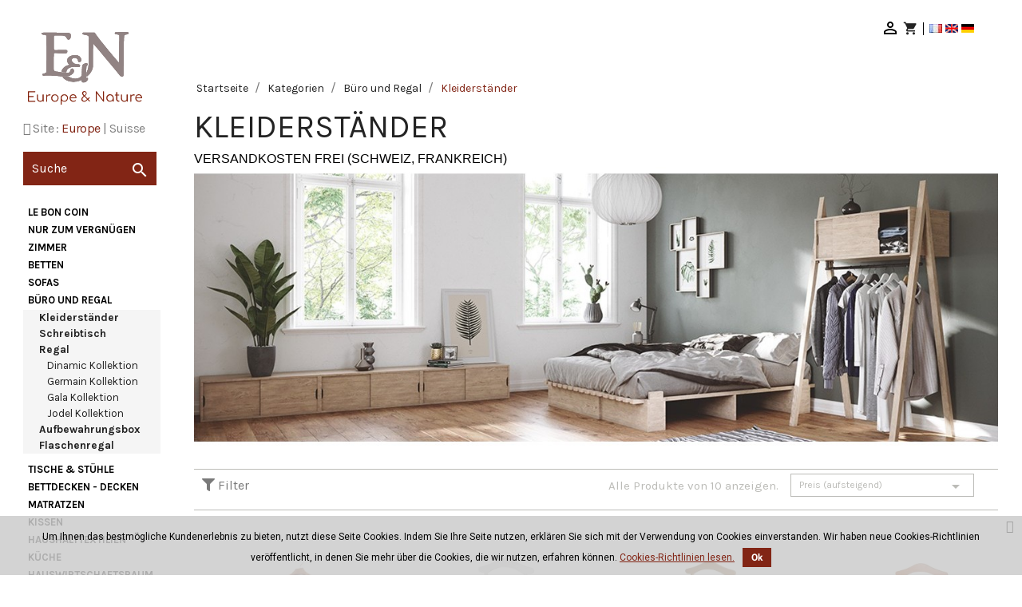

--- FILE ---
content_type: text/html; charset=utf-8
request_url: https://eu.europeetnature.com/de/78-portants
body_size: 12312
content:
<!doctype html>
<html lang="de">

  <head>
    
      
  <meta charset="utf-8">


  <meta http-equiv="x-ua-compatible" content="ie=edge">



  <title>Kleiderständer</title>
  <meta name="description" content="VERSANDKOSTEN FREI (SCHWEIZ, FRANKREICH)">
  <meta name="keywords" content="">
        <link rel="canonical" href="https://eu.europeetnature.com/de/78-portants">
    
                  <link rel="alternate" href="https://eu.europeetnature.com/fr/78-portants" hreflang="fr">
                  <link rel="alternate" href="https://eu.europeetnature.com/en/78-portants" hreflang="en">
                  <link rel="alternate" href="https://eu.europeetnature.com/de/78-portants" hreflang="de">
        



  <meta name="viewport" content="width=device-width, initial-scale=1">



  <link rel="icon" type="image/vnd.microsoft.icon" href="/img/favicon.ico?1594793937">
  <link rel="shortcut icon" type="image/x-icon" href="/img/favicon.ico?1594793937">



  	 <link rel="stylesheet" href="https://pro.fontawesome.com/releases/v5.10.0/css/all.css" integrity="sha384-AYmEC3Yw5cVb3ZcuHtOA93w35dYTsvhLPVnYs9eStHfGJvOvKxVfELGroGkvsg+p" crossorigin="anonymous"/>




  

  		<link rel="stylesheet" href="https://eu.europeetnature.com/themes/classic-child/assets/cache/theme-3a9dd7156.css" media="all">
	
	


        <link rel="preload" href="/modules/creativeelements/views/lib/ceicons/fonts/ceicons.woff2?t6ebnx"
            as="font" type="font/woff2" crossorigin>
                <link rel="preload" href="/modules/creativeelements/views/lib/font-awesome/fonts/fontawesome-webfont.woff2?v=4.7.0"
            as="font" type="font/woff2" crossorigin>
        <script type="text/javascript">
        var PAYPLUG_DOMAIN = "https:\/\/secure.payplug.com";
        var is_sandbox_mode = false;
        var module_name = "payplug";
        var payplug_ajax_url = "https:\/\/eu.europeetnature.com\/de\/module\/payplug\/ajax";
        var payplug_oney = true;
        var payplug_oney_loading_msg = "Loading";
        var prestashop = {"cart":{"products":[],"totals":{"total":{"type":"total","label":"Gesamt","amount":0,"value":"0,00\u00a0\u20ac"},"total_including_tax":{"type":"total","label":"Gesamt (inkl. MwSt.)","amount":0,"value":"0,00\u00a0\u20ac"},"total_excluding_tax":{"type":"total","label":"Gesamtpreis o. MwSt.","amount":0,"value":"0,00\u00a0\u20ac"}},"subtotals":{"products":{"type":"products","label":"Zwischensumme","amount":0,"value":"0,00\u00a0\u20ac"},"discounts":null,"shipping":{"type":"shipping","label":"Versand","amount":0,"value":"kostenlos"},"tax":null},"products_count":0,"summary_string":"0 Artikel","vouchers":{"allowed":1,"added":[]},"discounts":[{"id_cart_rule":"270","id_customer":"0","date_from":"2022-06-09 17:00:00","date_to":"2025-12-31 17:00:00","description":"Promotion","quantity":"1","quantity_per_user":"1","priority":"1","partial_use":"1","code":"","minimum_amount":"0.00","minimum_amount_tax":"0","minimum_amount_currency":"3","minimum_amount_shipping":"0","country_restriction":"0","carrier_restriction":"0","group_restriction":"0","cart_rule_restriction":"1","product_restriction":"1","shop_restriction":"0","free_shipping":"0","reduction_percent":"20.00","reduction_amount":"0.00","reduction_tax":"0","reduction_currency":"3","reduction_product":"0","reduction_exclude_special":"1","gift_product":"0","gift_product_attribute":"0","highlight":"1","active":"1","date_add":"2022-06-09 17:09:07","date_upd":"2022-06-09 17:15:14","id_lang":"3","name":"Jodel et Jodel +","quantity_for_user":1}],"minimalPurchase":0,"minimalPurchaseRequired":""},"currency":{"name":"Euro","iso_code":"EUR","iso_code_num":"978","sign":"\u20ac"},"customer":{"lastname":null,"firstname":null,"email":null,"birthday":null,"newsletter":null,"newsletter_date_add":null,"optin":null,"website":null,"company":null,"siret":null,"ape":null,"is_logged":false,"gender":{"type":null,"name":null},"addresses":[]},"language":{"name":"de","iso_code":"de","locale":"de-DE","language_code":"de","is_rtl":"0","date_format_lite":"Y-m-d","date_format_full":"Y-m-d H:i:s","id":3},"page":{"title":"","canonical":"https:\/\/eu.europeetnature.com\/de\/78-portants","meta":{"title":"Kleiderst\u00e4nder","description":"VERSANDKOSTEN FREI (SCHWEIZ, FRANKREICH)","keywords":"","robots":"index"},"page_name":"category","body_classes":{"lang-de":true,"lang-rtl":false,"country-FR":true,"currency-EUR":true,"layout-full-width":true,"page-category":true,"tax-display-enabled":true,"category-id-78":true,"category-Kleiderst\u00e4nder":true,"category-id-parent-67":true,"category-depth-level-4":true},"admin_notifications":[]},"shop":{"name":"Europe & Nature","logo":"\/img\/europe-nature-logo-1594793937.jpg","stores_icon":"\/img\/logo_stores.png","favicon":"\/img\/favicon.ico"},"urls":{"base_url":"https:\/\/eu.europeetnature.com\/","current_url":"https:\/\/eu.europeetnature.com\/de\/78-portants","shop_domain_url":"https:\/\/eu.europeetnature.com","img_ps_url":"https:\/\/eu.europeetnature.com\/img\/","img_cat_url":"https:\/\/eu.europeetnature.com\/img\/c\/","img_lang_url":"https:\/\/eu.europeetnature.com\/img\/l\/","img_prod_url":"https:\/\/eu.europeetnature.com\/img\/p\/","img_manu_url":"https:\/\/eu.europeetnature.com\/img\/m\/","img_sup_url":"https:\/\/eu.europeetnature.com\/img\/su\/","img_ship_url":"https:\/\/eu.europeetnature.com\/img\/s\/","img_store_url":"https:\/\/eu.europeetnature.com\/img\/st\/","img_col_url":"https:\/\/eu.europeetnature.com\/img\/co\/","img_url":"https:\/\/eu.europeetnature.com\/themes\/classic-child\/assets\/img\/","css_url":"https:\/\/eu.europeetnature.com\/themes\/classic-child\/assets\/css\/","js_url":"https:\/\/eu.europeetnature.com\/themes\/classic-child\/assets\/js\/","pic_url":"https:\/\/eu.europeetnature.com\/upload\/","pages":{"address":"https:\/\/eu.europeetnature.com\/de\/adresse","addresses":"https:\/\/eu.europeetnature.com\/de\/adressen","authentication":"https:\/\/eu.europeetnature.com\/de\/anmeldung","cart":"https:\/\/eu.europeetnature.com\/de\/warenkorb","category":"https:\/\/eu.europeetnature.com\/de\/index.php?controller=category","cms":"https:\/\/eu.europeetnature.com\/de\/index.php?controller=cms","contact":"https:\/\/eu.europeetnature.com\/de\/kontakt","discount":"https:\/\/eu.europeetnature.com\/de\/Rabatt","guest_tracking":"https:\/\/eu.europeetnature.com\/de\/auftragsverfolgung-gast","history":"https:\/\/eu.europeetnature.com\/de\/bestellungsverlauf","identity":"https:\/\/eu.europeetnature.com\/de\/profil","index":"https:\/\/eu.europeetnature.com\/de\/","my_account":"https:\/\/eu.europeetnature.com\/de\/mein-Konto","order_confirmation":"https:\/\/eu.europeetnature.com\/de\/bestellbestatigung","order_detail":"https:\/\/eu.europeetnature.com\/de\/index.php?controller=order-detail","order_follow":"https:\/\/eu.europeetnature.com\/de\/bestellverfolgung","order":"https:\/\/eu.europeetnature.com\/de\/Bestellung","order_return":"https:\/\/eu.europeetnature.com\/de\/index.php?controller=order-return","order_slip":"https:\/\/eu.europeetnature.com\/de\/bestellschein","pagenotfound":"https:\/\/eu.europeetnature.com\/de\/seite-nicht-gefunden","password":"https:\/\/eu.europeetnature.com\/de\/passwort-zuruecksetzen","pdf_invoice":"https:\/\/eu.europeetnature.com\/de\/index.php?controller=pdf-invoice","pdf_order_return":"https:\/\/eu.europeetnature.com\/de\/index.php?controller=pdf-order-return","pdf_order_slip":"https:\/\/eu.europeetnature.com\/de\/index.php?controller=pdf-order-slip","prices_drop":"https:\/\/eu.europeetnature.com\/de\/angebote","product":"https:\/\/eu.europeetnature.com\/de\/index.php?controller=product","search":"https:\/\/eu.europeetnature.com\/de\/suche","sitemap":"https:\/\/eu.europeetnature.com\/de\/Sitemap","stores":"https:\/\/eu.europeetnature.com\/de\/index.php?controller=stores","supplier":"https:\/\/eu.europeetnature.com\/de\/lieferant","register":"https:\/\/eu.europeetnature.com\/de\/anmeldung?create_account=1","order_login":"https:\/\/eu.europeetnature.com\/de\/Bestellung?login=1"},"alternative_langs":{"fr":"https:\/\/eu.europeetnature.com\/fr\/78-portants","en":"https:\/\/eu.europeetnature.com\/en\/78-portants","de":"https:\/\/eu.europeetnature.com\/de\/78-portants"},"theme_assets":"\/themes\/classic-child\/assets\/","actions":{"logout":"https:\/\/eu.europeetnature.com\/de\/?mylogout="},"no_picture_image":{"bySize":{"small_default":{"url":"https:\/\/eu.europeetnature.com\/img\/p\/de-default-small_default.jpg","width":98,"height":98},"cart_default":{"url":"https:\/\/eu.europeetnature.com\/img\/p\/de-default-cart_default.jpg","width":125,"height":125},"home_default":{"url":"https:\/\/eu.europeetnature.com\/img\/p\/de-default-home_default.jpg","width":250,"height":250},"medium_default":{"url":"https:\/\/eu.europeetnature.com\/img\/p\/de-default-medium_default.jpg","width":452,"height":452},"large_default":{"url":"https:\/\/eu.europeetnature.com\/img\/p\/de-default-large_default.jpg","width":800,"height":800}},"small":{"url":"https:\/\/eu.europeetnature.com\/img\/p\/de-default-small_default.jpg","width":98,"height":98},"medium":{"url":"https:\/\/eu.europeetnature.com\/img\/p\/de-default-home_default.jpg","width":250,"height":250},"large":{"url":"https:\/\/eu.europeetnature.com\/img\/p\/de-default-large_default.jpg","width":800,"height":800},"legend":""},"loyaltyeditpoints_ajax_controller":"https:\/\/eu.europeetnature.com\/de\/module\/loyaltyeditpoints\/ajax"},"configuration":{"display_taxes_label":true,"display_prices_tax_incl":true,"is_catalog":false,"show_prices":true,"opt_in":{"partner":true},"quantity_discount":{"type":"discount","label":"Rabatt"},"voucher_enabled":1,"return_enabled":1},"field_required":[],"breadcrumb":{"links":[{"title":"Startseite","url":"https:\/\/eu.europeetnature.com\/de\/"},{"title":"Kategorien","url":"https:\/\/eu.europeetnature.com\/de\/3-default-category"},{"title":"B\u00fcro und Regal","url":"https:\/\/eu.europeetnature.com\/de\/67-bureaux-etageres"},{"title":"Kleiderst\u00e4nder","url":"https:\/\/eu.europeetnature.com\/de\/78-portants"}],"count":4},"link":{"protocol_link":"https:\/\/","protocol_content":"https:\/\/"},"time":1765197178,"static_token":"71ad31e2129138e678089d6bbe41e4fc","token":"87b8cd95073a2b386916a76630fce912"};
        var psemailsubscription_subscription = "https:\/\/eu.europeetnature.com\/de\/module\/ps_emailsubscription\/subscription";
      </script>



  <!-- emarketing start -->


<!-- emarketing end -->
<style>
	:root {
	  --img-height: 250px;
	}
</style>
<style>
    .alert-loyalty {
        background-color: #fff6ca;
        border-color: #f8d100;
        color: #777777;
    }

    </style>
<link href="https://fonts.googleapis.com/css?family=Roboto" rel="stylesheet" type="text/css" media="all">


<script type="text/javascript">
    var cb_settings = {
        cb_bg_color:"rgba(204, 204, 204, 0.85)",
        cb_font_style:"Roboto",
        cb_text_color:"#000",
        cb_inf_text_color:"#822515",
        cb_loop:"1",
        cb_font_size:"12",
        cb_button_bg_color:"#822515",
        cb_button_bg_color_hover:"#822515",
        cb_button_text_color:"#ffffff",
    };

    var cb_cms_url = "https://eu.europeetnature.com/de/content/9-datenschutzerklaerung";
    var cb_position = "bottom";
    var cb_text = "Um Ihnen das bestmögliche Kundenerlebnis zu bieten, nutzt diese Seite Cookies. Indem Sie Ihre Seite nutzen, erklären Sie sich mit der Verwendung von Cookies einverstanden. Wir haben neue Cookies-Richtlinien veröffentlicht, in denen Sie mehr über die Cookies, die wir nutzen, erfahren können.";
    var cb_link_text = "Cookies-Richtlinien lesen.";
    var cd_button_text = "Ok";
</script>

<!-- ProductVideo vars -->
<script type="text/javascript">
        var pv_force_thumb_size = 0;
        var pv_disable_autosize = 0;
        var pv_disable_replace = 0;
        var pv_disable_img_hide = 0;
        var pv_hide_image_container = 0;
        var pv_side_position = 4;
        var pv_thumb_add_width = 0;
        var pv_image_zindex = 999;
        var pv_load_delay = 0;
        var pv_deep_select = 0;
        var pv_thumb_dir = 0;
        var pv_default = 1;
        var pv_auto = 0;
        var pv_limit = 0;
        var pv_click_to_activate = 0;
        var pv_custom_img_slider_refresh = 0;
        var pv_custom_slider_sync = 0;
        var pv_rel = 0;
        var pv_cont = 1;
        var pv_info = 0;
        var pv_priv = 1;
        var pv_loop = 1;
        var pv_pos = 1;
        var pv_vim_portrait = 1;
        var PV_VIM_MUTED = 0;
        var pv_vim_loop = 1;
        var pv_vim_byline = 1;
        var pv_vim_badge = 1;
        var pv_vim_title = 1;
        var pv_vim_autoplay = 1;
        var pv_force_hide_preview = 0;
        var pv_force_button = 0;
        var pv_force_controls = 0;
        var pv_force_close = 0;
        var pv_no_padding = 0;
        var pv_fancy_link = 1;
            var pv_main_image = '';
        var pv_image_container = '';
        var pv_videoholder_placement = '';
        var pv_clt = 'li';
        var pv_custom_img_slider = '0';
        var pv_custom_img_slider_selector = '';
        var pv_custom_main_img_slider_selector = '';
        var pv_click_behaviour_type = 'mousedown';
        var pv_list_cust_holder = '';
        var pv_list_cust_button_holder = '';
        var pv_list_cust_button_insert = '1';
        var pv_list_cust_filter = '';
        var pv_list_cust_selector = '';
        var pv_vim_color = '#00adef';
        var pv_burl = '/';
            var pv_thumb_before = '';         var pv_thumb_after = '';         var pv_custom_main_img_slider_pre = '';         var pv_custom_main_img_slider_post = '';          
    var pv_video_list = false;
    
    </script>
<!-- Video Microdata Start -->
<!-- Video Microdata End -->



    
  </head>

  <body id="category" class="lang-de country-fr currency-eur layout-full-width page-category tax-display-enabled category-id-78 category-kleiderstander category-id-parent-67 category-depth-level-4 elementor-page elementor-page-78040303">

    
      
    
    <main>
    <div class="container-fluid">
     <div class="row">

      
              
       

      <div class="col-lg-2 col-md-3" >

      <header id="header">
  

        
          
  <div class="header-banner">
    
  </div>





  <div class="header-top">
    <div class="container-fluid">
       <div class="row">
      
        <div id="_desktop_logo">
			<div class="wrapper">
									<a href="https://eu.europeetnature.com/">
					  <img class="logo img-responsive" src="/themes/classic-child/assets/img/europeetnature_logo.svg" alt="Europe &amp; Nature">
					</a>
				                
                                 <div class="switchshop" style="margin-bottom:20px;padding-left:0px;letter-spacing: -0.6px;width:100%;text-align: center"><i class="fa fa-globe" aria-hidden="true"></i> Site :
                                    <a href="https://eu.europeetnature.com?country=EU" style="color:#822515">Europe</a> | 
                    <a href="https://europeetnature.com?country=CH" style="color:grey">Suisse</a>
                                </div>
               
			  <!-- Block search module TOP -->
<div id="search_widget" class="search-widget" data-search-controller-url="//eu.europeetnature.com/de/suche">
	<form method="get" action="//eu.europeetnature.com/de/suche">
		<input type="hidden" name="controller" value="search">
		<input type="text" name="s" value="" placeholder="Suche" aria-label="Suche">
		<button type="submit">
			<i class="material-icons search">&#xE8B6;</i>
      <span class="hidden-xl-down">Suche</span>
		</button>
	</form>
</div>
<!-- /Block search module TOP -->


<div class="menu js-top-menu position-static hidden-sm-down" id="_desktop_top_menu">
    
          <ul class="top-menu" id="top-menu" data-depth="0">
                                          <li class="category" id="category-47">
                                          <a
                        class="dropdown-item"
                        href="https://eu.europeetnature.com/de/47-le-bon-coin" data-depth="0"
                                              >
                                                Le bon coin
                      </a>
                                          </li>
                                                            <li class="category" id="category-88">
                                          <a
                        class="dropdown-item"
                        href="https://eu.europeetnature.com/de/88-juste-pour-le-bien-etre" data-depth="0"
                                              >
                                                                                                      <span class="float-xs-right hidden-md-up">
                            <span data-target="#top_sub_menu_34537" data-toggle="collapse" class="navbar-toggler collapse-icons">
                              <i class="material-icons add">&#xE313;</i>
                              <i class="material-icons remove">&#xE316;</i>
                            </span>
                          </span>
                                                nur zum Vergnügen
                      </a>
                                            <div >
                        
          <ul class="top-menu"  data-depth="1">
                                          <li class="category" id="category-89">
                                          <a
                        class="dropdown-item dropdown-submenu"
                        href="https://eu.europeetnature.com/de/89-vegan-haus" data-depth="1"
                                              >
                                                                                                      <span class="float-xs-right hidden-md-up">
                            <span data-target="#top_sub_menu_72688" data-toggle="collapse" class="navbar-toggler collapse-icons">
                              <i class="material-icons add">&#xE313;</i>
                              <i class="material-icons remove">&#xE316;</i>
                            </span>
                          </span>
                                                Vegan Haus
                      </a>
                                            <div >
                        
          <ul class="top-menu"  data-depth="2">
                                          <li class="category" id="category-96">
                                          <a
                        class="dropdown-item"
                        href="https://eu.europeetnature.com/de/96-bettdecken-vegan" data-depth="2"
                                              >
                                                VEGAN Bettdecken
                      </a>
                                          </li>
                                </ul>
    
                      </div>
                                          </li>
                                </ul>
    
                      </div>
                                          </li>
                                                            <li class="category" id="category-108">
                                          <a
                        class="dropdown-item"
                        href="https://eu.europeetnature.com/de/108-natur-zimmer" data-depth="0"
                                              >
                                                                                                      <span class="float-xs-right hidden-md-up">
                            <span data-target="#top_sub_menu_80160" data-toggle="collapse" class="navbar-toggler collapse-icons">
                              <i class="material-icons add">&#xE313;</i>
                              <i class="material-icons remove">&#xE316;</i>
                            </span>
                          </span>
                                                Zimmer
                      </a>
                                            <div >
                        
          <ul class="top-menu"  data-depth="1">
                                          <li class="category" id="category-109">
                                          <a
                        class="dropdown-item dropdown-submenu"
                        href="https://eu.europeetnature.com/de/109-armoires-et-portants" data-depth="1"
                                              >
                                                Kleiderständer - Kleiderschrank
                      </a>
                                          </li>
                                                            <li class="category" id="category-113">
                                          <a
                        class="dropdown-item dropdown-submenu"
                        href="https://eu.europeetnature.com/de/113-chambre-everlasting" data-depth="1"
                                              >
                                                Chambre Everlasting
                      </a>
                                          </li>
                                                            <li class="category" id="category-125">
                                          <a
                        class="dropdown-item dropdown-submenu"
                        href="https://eu.europeetnature.com/de/125-junior-zimmer" data-depth="1"
                                              >
                                                Junior Zimmer
                      </a>
                                          </li>
                                                            <li class="category" id="category-150">
                                          <a
                        class="dropdown-item dropdown-submenu"
                        href="https://eu.europeetnature.com/de/150-kommoden" data-depth="1"
                                              >
                                                Kommoden
                      </a>
                                          </li>
                                </ul>
    
                      </div>
                                          </li>
                                                            <li class="category" id="category-22">
                                          <a
                        class="dropdown-item"
                        href="https://eu.europeetnature.com/de/22-massivholz-betten-metallfrei" data-depth="0"
                                              >
                                                                                                      <span class="float-xs-right hidden-md-up">
                            <span data-target="#top_sub_menu_91846" data-toggle="collapse" class="navbar-toggler collapse-icons">
                              <i class="material-icons add">&#xE313;</i>
                              <i class="material-icons remove">&#xE316;</i>
                            </span>
                          </span>
                                                Betten
                      </a>
                                            <div >
                        
          <ul class="top-menu"  data-depth="1">
                                          <li class="category" id="category-157">
                                          <a
                        class="dropdown-item dropdown-submenu"
                        href="https://eu.europeetnature.com/de/157-tetes-de-lit" data-depth="1"
                                              >
                                                Têtes de lit
                      </a>
                                          </li>
                                                            <li class="category" id="category-23">
                                          <a
                        class="dropdown-item dropdown-submenu"
                        href="https://eu.europeetnature.com/de/23-lattenrost-buche-bio" data-depth="1"
                                              >
                                                Lattenrost
                      </a>
                                          </li>
                                                            <li class="category" id="category-80">
                                          <a
                        class="dropdown-item dropdown-submenu"
                        href="https://eu.europeetnature.com/de/80-doppelbetten" data-depth="1"
                                              >
                                                                                                      <span class="float-xs-right hidden-md-up">
                            <span data-target="#top_sub_menu_12484" data-toggle="collapse" class="navbar-toggler collapse-icons">
                              <i class="material-icons add">&#xE313;</i>
                              <i class="material-icons remove">&#xE316;</i>
                            </span>
                          </span>
                                                Doppelbetten
                      </a>
                                            <div >
                        
          <ul class="top-menu"  data-depth="2">
                                          <li class="category" id="category-93">
                                          <a
                        class="dropdown-item"
                        href="https://eu.europeetnature.com/de/93-lit-everlasting" data-depth="2"
                                              >
                                                Everlasting Bett
                      </a>
                                          </li>
                                                            <li class="category" id="category-94">
                                          <a
                        class="dropdown-item"
                        href="https://eu.europeetnature.com/de/94-guepard-bett" data-depth="2"
                                              >
                                                Guepard Bett
                      </a>
                                          </li>
                                                            <li class="category" id="category-92">
                                          <a
                        class="dropdown-item"
                        href="https://eu.europeetnature.com/de/92-lit-4-21" data-depth="2"
                                              >
                                                Bett 4.21
                      </a>
                                          </li>
                                                            <li class="category" id="category-95">
                                          <a
                        class="dropdown-item"
                        href="https://eu.europeetnature.com/de/95-lit-tatami" data-depth="2"
                                              >
                                                Tatami Bett
                      </a>
                                          </li>
                                                            <li class="category" id="category-98">
                                          <a
                        class="dropdown-item"
                        href="https://eu.europeetnature.com/de/98-allegro-back-to-nature-bett" data-depth="2"
                                              >
                                                Allegro &amp; Back to Nature Bett
                      </a>
                                          </li>
                                </ul>
    
                      </div>
                                          </li>
                                                            <li class="category" id="category-82">
                                          <a
                        class="dropdown-item dropdown-submenu"
                        href="https://eu.europeetnature.com/de/82-baby-bett" data-depth="1"
                                              >
                                                Baby Bett
                      </a>
                                          </li>
                                                            <li class="category" id="category-122">
                                          <a
                        class="dropdown-item dropdown-submenu"
                        href="https://eu.europeetnature.com/de/122-kinderbett" data-depth="1"
                                              >
                                                Kinderbett
                      </a>
                                          </li>
                                </ul>
    
                      </div>
                                          </li>
                                                            <li class="category" id="category-28">
                                          <a
                        class="dropdown-item"
                        href="https://eu.europeetnature.com/de/28-sofas" data-depth="0"
                                              >
                                                                                                      <span class="float-xs-right hidden-md-up">
                            <span data-target="#top_sub_menu_83024" data-toggle="collapse" class="navbar-toggler collapse-icons">
                              <i class="material-icons add">&#xE313;</i>
                              <i class="material-icons remove">&#xE316;</i>
                            </span>
                          </span>
                                                Sofas
                      </a>
                                            <div >
                        
          <ul class="top-menu"  data-depth="1">
                                          <li class="category" id="category-104">
                                          <a
                        class="dropdown-item dropdown-submenu"
                        href="https://eu.europeetnature.com/de/104-mexico" data-depth="1"
                                              >
                                                Mexico
                      </a>
                                          </li>
                                                            <li class="category" id="category-29">
                                          <a
                        class="dropdown-item dropdown-submenu"
                        href="https://eu.europeetnature.com/de/29-stuhle" data-depth="1"
                                              >
                                                Stühle
                      </a>
                                          </li>
                                                            <li class="category" id="category-105">
                                          <a
                        class="dropdown-item dropdown-submenu"
                        href="https://eu.europeetnature.com/de/105-layti" data-depth="1"
                                              >
                                                Layti
                      </a>
                                          </li>
                                                            <li class="category" id="category-106">
                                          <a
                        class="dropdown-item dropdown-submenu"
                        href="https://eu.europeetnature.com/de/106-woodi" data-depth="1"
                                              >
                                                Woodi
                      </a>
                                          </li>
                                                            <li class="category" id="category-107">
                                          <a
                        class="dropdown-item dropdown-submenu"
                        href="https://eu.europeetnature.com/de/107-100-futon" data-depth="1"
                                              >
                                                100% Futon
                      </a>
                                          </li>
                                </ul>
    
                      </div>
                                          </li>
                                                            <li class="category current " id="category-67">
                                          <a
                        class="dropdown-item"
                        href="https://eu.europeetnature.com/de/67-bureaux-etageres" data-depth="0"
                                              >
                                                                                                      <span class="float-xs-right hidden-md-up">
                            <span data-target="#top_sub_menu_38249" data-toggle="collapse" class="navbar-toggler collapse-icons">
                              <i class="material-icons add">&#xE313;</i>
                              <i class="material-icons remove">&#xE316;</i>
                            </span>
                          </span>
                                                Büro und Regal
                      </a>
                                            <div >
                        
          <ul class="top-menu"  data-depth="1">
                                          <li class="category current " id="category-78">
                                          <a
                        class="dropdown-item dropdown-submenu"
                        href="https://eu.europeetnature.com/de/78-portants" data-depth="1"
                                              >
                                                Kleiderständer
                      </a>
                                          </li>
                                                            <li class="category" id="category-68">
                                          <a
                        class="dropdown-item dropdown-submenu"
                        href="https://eu.europeetnature.com/de/68-schreibtsich-buro" data-depth="1"
                                              >
                                                Schreibtisch
                      </a>
                                          </li>
                                                            <li class="category" id="category-83">
                                          <a
                        class="dropdown-item dropdown-submenu"
                        href="https://eu.europeetnature.com/de/83-regal" data-depth="1"
                                              >
                                                                                                      <span class="float-xs-right hidden-md-up">
                            <span data-target="#top_sub_menu_24966" data-toggle="collapse" class="navbar-toggler collapse-icons">
                              <i class="material-icons add">&#xE313;</i>
                              <i class="material-icons remove">&#xE316;</i>
                            </span>
                          </span>
                                                Regal
                      </a>
                                            <div >
                        
          <ul class="top-menu"  data-depth="2">
                                          <li class="category" id="category-100">
                                          <a
                        class="dropdown-item"
                        href="https://eu.europeetnature.com/de/100-collection-dinamic" data-depth="2"
                                              >
                                                Dinamic Kollektion
                      </a>
                                          </li>
                                                            <li class="category" id="category-117">
                                          <a
                        class="dropdown-item"
                        href="https://eu.europeetnature.com/de/117--germain-kollektion" data-depth="2"
                                              >
                                                Germain Kollektion
                      </a>
                                          </li>
                                                            <li class="category" id="category-99">
                                          <a
                        class="dropdown-item"
                        href="https://eu.europeetnature.com/de/99-collection-gala" data-depth="2"
                                              >
                                                Gala Kollektion
                      </a>
                                          </li>
                                                            <li class="category" id="category-112">
                                          <a
                        class="dropdown-item"
                        href="https://eu.europeetnature.com/de/112-collection-jodel" data-depth="2"
                                              >
                                                Jodel Kollektion
                      </a>
                                          </li>
                                </ul>
    
                      </div>
                                          </li>
                                                            <li class="category" id="category-85">
                                          <a
                        class="dropdown-item dropdown-submenu"
                        href="https://eu.europeetnature.com/de/85-aufbewahrungsbox" data-depth="1"
                                              >
                                                Aufbewahrungsbox
                      </a>
                                          </li>
                                                            <li class="category" id="category-91">
                                          <a
                        class="dropdown-item dropdown-submenu"
                        href="https://eu.europeetnature.com/de/91-flaschenregal" data-depth="1"
                                              >
                                                Flaschenregal
                      </a>
                                          </li>
                                </ul>
    
                      </div>
                                          </li>
                                                            <li class="category" id="category-79">
                                          <a
                        class="dropdown-item"
                        href="https://eu.europeetnature.com/de/79-tische-stuehle" data-depth="0"
                                              >
                                                                                                      <span class="float-xs-right hidden-md-up">
                            <span data-target="#top_sub_menu_14359" data-toggle="collapse" class="navbar-toggler collapse-icons">
                              <i class="material-icons add">&#xE313;</i>
                              <i class="material-icons remove">&#xE316;</i>
                            </span>
                          </span>
                                                Tische &amp; Stühle
                      </a>
                                            <div >
                        
          <ul class="top-menu"  data-depth="1">
                                          <li class="category" id="category-86">
                                          <a
                        class="dropdown-item dropdown-submenu"
                        href="https://eu.europeetnature.com/de/86-tisch" data-depth="1"
                                              >
                                                Tisch
                      </a>
                                          </li>
                                                            <li class="category" id="category-123">
                                          <a
                        class="dropdown-item dropdown-submenu"
                        href="https://eu.europeetnature.com/de/123-stuehle-und-hocker" data-depth="1"
                                              >
                                                Stühle und Hocker
                      </a>
                                          </li>
                                </ul>
    
                      </div>
                                          </li>
                                                            <li class="category" id="category-25">
                                          <a
                        class="dropdown-item"
                        href="https://eu.europeetnature.com/de/25-daunendecken-bettdecke-natur-decken" data-depth="0"
                                              >
                                                                                                      <span class="float-xs-right hidden-md-up">
                            <span data-target="#top_sub_menu_73662" data-toggle="collapse" class="navbar-toggler collapse-icons">
                              <i class="material-icons add">&#xE313;</i>
                              <i class="material-icons remove">&#xE316;</i>
                            </span>
                          </span>
                                                Bettdecken - Decken
                      </a>
                                            <div >
                        
          <ul class="top-menu"  data-depth="1">
                                          <li class="category" id="category-36">
                                          <a
                        class="dropdown-item dropdown-submenu"
                        href="https://eu.europeetnature.com/de/36-kamelhaardecke-kamelhaardecken-kamelhaar-kamellhaar" data-depth="1"
                                              >
                                                Kamelhaardecken
                      </a>
                                          </li>
                                                            <li class="category" id="category-49">
                                          <a
                        class="dropdown-item dropdown-submenu"
                        href="https://eu.europeetnature.com/de/49-couettes-en-alpaca" data-depth="1"
                                              >
                                                Bettdecke aus Alpaka
                      </a>
                                          </li>
                                                            <li class="category" id="category-50">
                                          <a
                        class="dropdown-item dropdown-submenu"
                        href="https://eu.europeetnature.com/de/50-sommer-bettdecken" data-depth="1"
                                              >
                                                Bettdecken für den Sommer
                      </a>
                                          </li>
                                                            <li class="category" id="category-51">
                                          <a
                        class="dropdown-item dropdown-submenu"
                        href="https://eu.europeetnature.com/de/51-schafwolle-baumwolle-bettdecken" data-depth="1"
                                              >
                                                Schafwolle &amp; Baumwolle Bettdecken
                      </a>
                                          </li>
                                                            <li class="category" id="category-87">
                                          <a
                        class="dropdown-item dropdown-submenu"
                        href="https://eu.europeetnature.com/de/87-couettes-vegan" data-depth="1"
                                              >
                                                VEGAN Bettdecke
                      </a>
                                          </li>
                                                            <li class="category" id="category-156">
                                          <a
                        class="dropdown-item dropdown-submenu"
                        href="https://eu.europeetnature.com/de/156-winterbettdecke" data-depth="1"
                                              >
                                                Winterbettdecke
                      </a>
                                          </li>
                                                            <li class="category" id="category-26">
                                          <a
                        class="dropdown-item dropdown-submenu"
                        href="https://eu.europeetnature.com/de/26-plaid-bettubewurf-wolle-kaschmir-kamel" data-depth="1"
                                              >
                                                Plaid - Bettüberwurf - Decke
                      </a>
                                          </li>
                                </ul>
    
                      </div>
                                          </li>
                                                            <li class="category" id="category-10">
                                          <a
                        class="dropdown-item"
                        href="https://eu.europeetnature.com/de/10-matratze-naturlatex-latex-rosshaar" data-depth="0"
                                              >
                                                                                                      <span class="float-xs-right hidden-md-up">
                            <span data-target="#top_sub_menu_74682" data-toggle="collapse" class="navbar-toggler collapse-icons">
                              <i class="material-icons add">&#xE313;</i>
                              <i class="material-icons remove">&#xE316;</i>
                            </span>
                          </span>
                                                Matratzen
                      </a>
                                            <div >
                        
          <ul class="top-menu"  data-depth="1">
                                          <li class="category" id="category-39">
                                          <a
                        class="dropdown-item dropdown-submenu"
                        href="https://eu.europeetnature.com/de/39-naturlatex-matratzen" data-depth="1"
                                              >
                                                Naturlatex Matratzen
                      </a>
                                          </li>
                                                            <li class="category" id="category-21">
                                          <a
                        class="dropdown-item dropdown-submenu"
                        href="https://eu.europeetnature.com/de/21-matratzenauflage-unterbett-untermatratze-organische-wolle-baumwolle-rosshaar" data-depth="1"
                                              >
                                                Matratzenauflagen
                      </a>
                                          </li>
                                                            <li class="category" id="category-59">
                                          <a
                        class="dropdown-item dropdown-submenu"
                        href="https://eu.europeetnature.com/de/59-futon-matratzen-matratze-deshi-shanti" data-depth="1"
                                              >
                                                                                                      <span class="float-xs-right hidden-md-up">
                            <span data-target="#top_sub_menu_17573" data-toggle="collapse" class="navbar-toggler collapse-icons">
                              <i class="material-icons add">&#xE313;</i>
                              <i class="material-icons remove">&#xE316;</i>
                            </span>
                          </span>
                                                Futonmatratzen
                      </a>
                                            <div >
                        
          <ul class="top-menu"  data-depth="2">
                                          <li class="category" id="category-102">
                                          <a
                        class="dropdown-item"
                        href="https://eu.europeetnature.com/de/102-matelas-futon-12-cm" data-depth="2"
                                              >
                                                Futonmatratze - 12 cm
                      </a>
                                          </li>
                                                            <li class="category" id="category-158">
                                          <a
                        class="dropdown-item"
                        href="https://eu.europeetnature.com/de/158-gaeste-futonmatratze" data-depth="2"
                                              >
                                                Gäste Futonmatratze
                      </a>
                                          </li>
                                </ul>
    
                      </div>
                                          </li>
                                                            <li class="category" id="category-60">
                                          <a
                        class="dropdown-item dropdown-submenu"
                        href="https://eu.europeetnature.com/de/60-rosshaar-matratzen" data-depth="1"
                                              >
                                                Rosshaar Matratzen
                      </a>
                                          </li>
                                                            <li class="category" id="category-74">
                                          <a
                        class="dropdown-item dropdown-submenu"
                        href="https://eu.europeetnature.com/de/74-toppers" data-depth="1"
                                              >
                                                Toppers
                      </a>
                                          </li>
                                </ul>
    
                      </div>
                                          </li>
                                                            <li class="category" id="category-24">
                                          <a
                        class="dropdown-item"
                        href="https://eu.europeetnature.com/de/24-kissen-organische-wolle-latexflocken-zirbenflocken-rosshaar" data-depth="0"
                                              >
                                                                                                      <span class="float-xs-right hidden-md-up">
                            <span data-target="#top_sub_menu_13454" data-toggle="collapse" class="navbar-toggler collapse-icons">
                              <i class="material-icons add">&#xE313;</i>
                              <i class="material-icons remove">&#xE316;</i>
                            </span>
                          </span>
                                                Kissen
                      </a>
                                            <div >
                        
          <ul class="top-menu"  data-depth="1">
                                          <li class="category" id="category-44">
                                          <a
                        class="dropdown-item dropdown-submenu"
                        href="https://eu.europeetnature.com/de/44-hirsekissen-bio-natur-hirsekopfkissen-hirse-kissen" data-depth="1"
                                              >
                                                Hirsekissen
                      </a>
                                          </li>
                                                            <li class="category" id="category-43">
                                          <a
                        class="dropdown-item dropdown-submenu"
                        href="https://eu.europeetnature.com/de/43-dinkelkissen-dinkelkopfkissen-dinkel-kissen-bio" data-depth="1"
                                              >
                                                Dinkelkissen
                      </a>
                                          </li>
                                                            <li class="category" id="category-73">
                                          <a
                        class="dropdown-item dropdown-submenu"
                        href="https://eu.europeetnature.com/de/73-buchweizenkissen" data-depth="1"
                                              >
                                                Buchweizenkissen
                      </a>
                                          </li>
                                                            <li class="category" id="category-75">
                                          <a
                        class="dropdown-item dropdown-submenu"
                        href="https://eu.europeetnature.com/de/75-rosshaarkissen" data-depth="1"
                                              >
                                                Rosshaarkissen
                      </a>
                                          </li>
                                                            <li class="category" id="category-114">
                                          <a
                        class="dropdown-item dropdown-submenu"
                        href="https://eu.europeetnature.com/de/114-oreillers-en-laine" data-depth="1"
                                              >
                                                Oreillers en laine
                      </a>
                                          </li>
                                </ul>
    
                      </div>
                                          </li>
                                                            <li class="category" id="category-4">
                                          <a
                        class="dropdown-item"
                        href="https://eu.europeetnature.com/de/4-haushalttextilien" data-depth="0"
                                              >
                                                                                                      <span class="float-xs-right hidden-md-up">
                            <span data-target="#top_sub_menu_88941" data-toggle="collapse" class="navbar-toggler collapse-icons">
                              <i class="material-icons add">&#xE313;</i>
                              <i class="material-icons remove">&#xE316;</i>
                            </span>
                          </span>
                                                Haushalttextilien
                      </a>
                                            <div >
                        
          <ul class="top-menu"  data-depth="1">
                                          <li class="category" id="category-64">
                                          <a
                        class="dropdown-item dropdown-submenu"
                        href="https://eu.europeetnature.com/de/64-kissenbezug-bio-kba-leinen" data-depth="1"
                                              >
                                                Kissenbezug
                      </a>
                                          </li>
                                                            <li class="category" id="category-5">
                                          <a
                        class="dropdown-item dropdown-submenu"
                        href="https://eu.europeetnature.com/de/5-bettwaesche-baumwolle" data-depth="1"
                                              >
                                                Bettwäsche Baumwolle
                      </a>
                                          </li>
                                                            <li class="category" id="category-144">
                                          <a
                        class="dropdown-item dropdown-submenu"
                        href="https://eu.europeetnature.com/de/144-fixleintuecher" data-depth="1"
                                              >
                                                Fixleintücher
                      </a>
                                          </li>
                                </ul>
    
                      </div>
                                          </li>
                                                            <li class="category" id="category-37">
                                          <a
                        class="dropdown-item"
                        href="https://eu.europeetnature.com/de/37-cuisine" data-depth="0"
                                              >
                                                                                                      <span class="float-xs-right hidden-md-up">
                            <span data-target="#top_sub_menu_94128" data-toggle="collapse" class="navbar-toggler collapse-icons">
                              <i class="material-icons add">&#xE313;</i>
                              <i class="material-icons remove">&#xE316;</i>
                            </span>
                          </span>
                                                Küche
                      </a>
                                            <div >
                        
          <ul class="top-menu"  data-depth="1">
                                          <li class="category" id="category-38">
                                          <a
                        class="dropdown-item dropdown-submenu"
                        href="https://eu.europeetnature.com/de/38-glas-glaser" data-depth="1"
                                              >
                                                Gläser
                      </a>
                                          </li>
                                                            <li class="category" id="category-97">
                                          <a
                        class="dropdown-item dropdown-submenu"
                        href="https://eu.europeetnature.com/de/97-petits-meubles-de-cuisine" data-depth="1"
                                              >
                                                kleine Küchenmöbel
                      </a>
                                          </li>
                                </ul>
    
                      </div>
                                          </li>
                                                            <li class="category" id="category-84">
                                          <a
                        class="dropdown-item"
                        href="https://eu.europeetnature.com/de/84-hauswirtschaftsraum" data-depth="0"
                                              >
                                                Hauswirtschaftsraum
                      </a>
                                          </li>
                                                            <li class="category" id="category-11">
                                          <a
                        class="dropdown-item"
                        href="https://eu.europeetnature.com/de/11-bebe-natur-bio" data-depth="0"
                                              >
                                                                                                      <span class="float-xs-right hidden-md-up">
                            <span data-target="#top_sub_menu_50255" data-toggle="collapse" class="navbar-toggler collapse-icons">
                              <i class="material-icons add">&#xE313;</i>
                              <i class="material-icons remove">&#xE316;</i>
                            </span>
                          </span>
                                                Europe &amp; Nature Baby
                      </a>
                                            <div >
                        
          <ul class="top-menu"  data-depth="1">
                                          <li class="category" id="category-70">
                                          <a
                        class="dropdown-item dropdown-submenu"
                        href="https://eu.europeetnature.com/de/70-bio-bettdecke-babys-kissen" data-depth="1"
                                              >
                                                Baby Bettwaesche
                      </a>
                                          </li>
                                                            <li class="category" id="category-12">
                                          <a
                        class="dropdown-item dropdown-submenu"
                        href="https://eu.europeetnature.com/de/12-stillkissen" data-depth="1"
                                              >
                                                Stillkissen
                      </a>
                                          </li>
                                                            <li class="category" id="category-71">
                                          <a
                        class="dropdown-item dropdown-submenu"
                        href="https://eu.europeetnature.com/de/71-babyzimmer-babybett-natur-bio" data-depth="1"
                                              >
                                                Baby Möbel
                      </a>
                                          </li>
                                </ul>
    
                      </div>
                                          </li>
                                                           <li class="separateur"></li>
                                                           <li class="link" id="lnk-espace-revendeurs">
                                          <a
                        class="dropdown-item"
                        href="https://eu.europeetnature.com/fr/120-revendeurs" data-depth="0"
                                              >
                                                Espace Revendeurs
                      </a>
                                          </li>
                                                            <li class="link" id="lnk-blog">
                                          <a
                        class="dropdown-item"
                        href="http://europeetnature.com/de/blog" data-depth="0"
                                              >
                                                Blog
                      </a>
                                          </li>
                                </ul>
    
    <div class="clearfix"></div>
</div>
	 
	 

  <div class="block-social col-lg-4 col-md-12 col-sm-12">
    <ul>
              <li class=""><a href="https://www.facebook.com/pages/category/Furniture/Europe-Nature-128219447205732/" target="_blank"><i class="fab fa-facebook"></i></a></li>
              <li class=""><a href="https://www.youtube.com/user/europeetnature" target="_blank"><i class="fab fa-youtube"></i></a></li>
              <li class=""><a href="https://fr.pinterest.com/europeetnature/pins/" target="_blank"><i class="fab fa-pinterest"></i></a></li>
              <li class=""><a href="https://www.instagram.com/europeetnature/" target="_blank"><i class="fab fa-instagram"></i></a></li>
          </ul>
  </div>


			  <div class="clearfix"></div>
			</div>
        </div>
     
      </div>
      <div id="mobile_top_menu_wrapper" class="row hidden-md-up" style="display:none;">
      <a href="https://eu.europeetnature.com/">
            <img style="width:30% !important; margin-bottom:50px;" class="logo img-responsive" src="/themes/classic-child/assets/img/europeetnature_logo.svg" alt="Europe &amp; Nature">
          </a>
          <div class="removemenu"><i class="fas fa-times"></i></div>
        <div class="js-top-menu mobile" id="_mobile_top_menu"></div>
        <div class="js-top-menu-bottom">

          <div id="_mobile_currency_selector"></div>
          <div id="_mobile_language_selector"></div>
          <div id="_mobile_contact_link"></div>
        </div>
      </div>
    </div>
  </div>
  
  
   

        
      </header>
      </div>
 <div class="col-lg-10 col-md-9">

      
        
<aside id="notifications">
  <div class="container">
    
    
    
      </div>
</aside>
      


     
      <section id="wrapper">

        
             
              <nav class="header-nav">
                <div class="container-fluid">
                  <div class="row">
                    <div class="hidden-sm-down">
                      <div class="col-md-5 col-xs-12">

                        
                      </div>
                      <div class="col-md-7 right-nav">
                      
                          <div id="_desktop_user_info">
  <div class="user-info">
          <a
        href="https://eu.europeetnature.com/de/mein-Konto"
        title="Anmelden zu Ihrem Kundenbereich"
        rel="nofollow"
      >
        <i class="material-icons">&#xE7FF;</i>
        <span class="hidden-sm-down">Anmelden</span>
      </a>
      </div>
</div>
<div id="_desktop_cart">
  <div class="blockcart cart-preview inactive" data-refresh-url="//eu.europeetnature.com/de/module/ps_shoppingcart/ajax">
    <div class="header">
              <i class="material-icons shopping-cart">shopping_cart</i>
        <span class="hidden-sm-down">Warenkorb</span>
        <span class="cart-products-count">(0)</span>
          </div>
  </div>
</div>
<div id="_desktop_language_selector">
  <div class="language-selector-wrapper">
    <span id="language-selector-label" class="hidden-md-up">Sprache:</span>
    <div class="language-selector dropdown js-dropdown">
      <button data-toggle="dropdown" class="hidden-sm-down btn-unstyle" aria-haspopup="true" aria-expanded="false" aria-label="Dropdown Sprachen">
        <span class="expand-more">de</span>
        <i class="material-icons expand-more">&#xE5C5;</i>
      </button>
      <ul class="dropdown-menu hidden-sm-down" aria-labelledby="language-selector-label">
                 <li >
            <a href="https://eu.europeetnature.com/fr/78-portants" class="dropdown-item">
                 <img src="/img/l/1.jpg" alt="fr" width="16" height="11" />
                 
            </a>
</li>
                 <li >
            <a href="https://eu.europeetnature.com/en/78-portants" class="dropdown-item">
                 <img src="/img/l/2.jpg" alt="en" width="16" height="11" />
                 
            </a>
</li>
                 <li  class="current" >
            <a href="https://eu.europeetnature.com/de/78-portants" class="dropdown-item">
                 <img src="/img/l/3.jpg" alt="de" width="16" height="11" />
                 
            </a>
</li>
              </ul>
      <select class="link hidden-md-up" aria-labelledby="language-selector-label">
                  <option value="https://eu.europeetnature.com/fr/78-portants" data-iso-code="fr">
            fr
          </option>
                  <option value="https://eu.europeetnature.com/en/78-portants" data-iso-code="en">
            en
          </option>
                  <option value="https://eu.europeetnature.com/de/78-portants" selected="selected" data-iso-code="de">
            de
          </option>
              </select>
    </div>
  </div>
</div>

                      </div>
                    </div>
                    <div class="hidden-md-up text-sm-center mobile">
                      <div class="float-xs-left" id="menu-icon">
                        <i class="material-icons d-inline">&#xE5D2;</i>
                      </div>
                      <div class="float-xs-right" id="_mobile_cart"></div>
                      <div class="float-xs-right" id="_mobile_user_info"></div>
                      <div class="top-logo" id="_mobile_logo"></div>
                      <div class="clearfix"></div>
                    </div>
                  </div>
                </div>
              </nav>
            
            
              <nav data-depth="4" class="breadcrumb hidden-sm-down">
  <ol itemscope itemtype="http://schema.org/BreadcrumbList">
    
              
          <li itemprop="itemListElement" itemscope itemtype="http://schema.org/ListItem">
            <a itemprop="item" href="https://eu.europeetnature.com/de/">
              <span itemprop="name">Startseite</span>
            </a>
            <meta itemprop="position" content="1">
          </li>
        
              
          <li itemprop="itemListElement" itemscope itemtype="http://schema.org/ListItem">
            <a itemprop="item" href="https://eu.europeetnature.com/de/3-default-category">
              <span itemprop="name">Kategorien</span>
            </a>
            <meta itemprop="position" content="2">
          </li>
        
              
          <li itemprop="itemListElement" itemscope itemtype="http://schema.org/ListItem">
            <a itemprop="item" href="https://eu.europeetnature.com/de/67-bureaux-etageres">
              <span itemprop="name">Büro und Regal</span>
            </a>
            <meta itemprop="position" content="3">
          </li>
        
              
          <li itemprop="itemListElement" itemscope itemtype="http://schema.org/ListItem">
            <a itemprop="item" href="https://eu.europeetnature.com/de/78-portants">
              <span itemprop="name">Kleiderständer</span>
            </a>
            <meta itemprop="position" content="4">
          </li>
        
          
  </ol>
</nav>
            

          

          
  <div id="content-wrapper" class="col-md-12">
    
    
  <section id="main">

    
    <div id="js-product-list-header">
            <div class="block-category card card-block">
            <h1 class="h1">Kleiderständer</h1>
                            <div id="category-description" class="text-muted"><p><span style="font-family:arial, helvetica, sans-serif;font-size:medium;">VERSANDKOSTEN FREI (SCHWEIZ, FRANKREICH)</span></p></div>
                                                            <div class="category-cover">
                        <img src="https://eu.europeetnature.com/c/78-category_default/portants.jpg" alt="Kleiderständer">
                    </div>
                                    </div>
    </div>

         
    <section id="products">
      
        <div id="">
          
            <div id="js-product-list-top" class="row products-selection">
  <div class="col-md-6 hidden-sm-down total-products">
    <i class="fas fa-filter"></i> Filter
  </div>
  <div class="col-md-6 hidden-sm-down">
        <p class="sortby">Alle Produkte von 10 anzeigen.</p>
        <div class="row sort-by-row">
    
      
        <div class="col-sm-12 col-xs-12 col-md-12 products-sort-order dropdown">
  <button
    class="btn-unstyle select-title"
    rel="nofollow"
    data-toggle="dropdown"
    aria-haspopup="true"
    aria-expanded="false">
    Preis (aufsteigend)    <i class="material-icons float-xs-right">&#xE5C5;</i>
  </button>
  <div class="dropdown-menu">
          <a
        rel="nofollow"
        href="https://eu.europeetnature.com/de/78-portants?order=product.sales.desc"
        class="select-list js-search-link"
      >
        Best sellers
      </a>
          <a
        rel="nofollow"
        href="https://eu.europeetnature.com/de/78-portants?order=product.position.asc"
        class="select-list js-search-link"
      >
        Relevanz
      </a>
          <a
        rel="nofollow"
        href="https://eu.europeetnature.com/de/78-portants?order=product.name.asc"
        class="select-list js-search-link"
      >
        Name (A bis Z)
      </a>
          <a
        rel="nofollow"
        href="https://eu.europeetnature.com/de/78-portants?order=product.name.desc"
        class="select-list js-search-link"
      >
        Name (Z bis A)
      </a>
          <a
        rel="nofollow"
        href="https://eu.europeetnature.com/de/78-portants?order=product.price.asc"
        class="select-list current js-search-link"
      >
        Preis (aufsteigend)
      </a>
          <a
        rel="nofollow"
        href="https://eu.europeetnature.com/de/78-portants?order=product.price.desc"
        class="select-list js-search-link"
      >
        Preis (absteigend)
      </a>
      </div>
</div>
      

          </div>
  </div>
  <div class="col-sm-12 hidden-md-up text-sm-center showing">
    1 - 10 von 10 Artikel(n)
  </div>
</div>
          
        </div>

        
          <div id="" class="hidden-sm-down">
            <section id="js-active-search-filters" class="hide">
  
    <p class="h6 hidden-xs-up">Aktive Filter</p>
  

  </section>

          </div>
        

        <div id="">
			<div id="search_filters_wrapper" class="hidden-sm-down">
  <div id="search_filter_controls" class="hidden-md-up">
      <span id="_mobile_search_filters_clear_all"></span>
      <button class="btn btn-secondary ok">
        <i class="material-icons rtl-no-flip">&#xE876;</i>
        OK
      </button>
  </div>
  
</div>
			
          
            <div id="js-product-list">
  <div class="products row">
          
        
  <article class="col-xs-6 col-sm-4 col-md-4 col-lg-3 product-miniature js-product-miniature" data-id-product="7421" data-id-product-attribute="0" itemscope itemtype="http://schema.org/Product">
    <div class="thumbnail-container">
      
                  <a href="https://eu.europeetnature.com/de/armoires-et-portants/7421-valet-en-hetre-massif-3701010273930.html" class="thumbnail product-thumbnail">
            <img
              src = "https://eu.europeetnature.com/66473-home_default/valet-en-hetre-massif.jpg"
              alt = "Kleiderständer aus..."
              data-full-size-image-url = "https://eu.europeetnature.com/66473-large_default/valet-en-hetre-massif.jpg"
            >
          </a>
              

      <div class="product-description">
        
                      <h2 class="h3 product-title" itemprop="name"><a href="https://eu.europeetnature.com/de/armoires-et-portants/7421-valet-en-hetre-massif-3701010273930.html">Kleiderständer aus natürlicher Buche</a></h2>
                  

        
                      <div class="product-price-and-shipping">
              
              

              <span class="sr-only">Preis</span>
              <span itemprop="price" class="price">79,00 €</span>

              

              
            </div>
                  

        
          
<div class="product-list-reviews" data-id="7421" data-url="https://eu.europeetnature.com/de/module/productcomments/CommentGrade">
  <div class="grade-stars small-stars"></div>
  <div class="comments-nb"></div>
</div>

        
      </div>

      
        <ul class="product-flags">
                  </ul>
      

      <div class="highlighted-informations no-variants hidden-sm-down">
        
          <a class="quick-view" href="#" data-link-action="quickview">
            <i class="material-icons search">&#xE8B6;</i> Vorschau
          </a>
        

        
                  
      </div>

    </div>
  </article>

      
          
        
  <article class="col-xs-6 col-sm-4 col-md-4 col-lg-3 product-miniature js-product-miniature" data-id-product="4284" data-id-product-attribute="0" itemscope itemtype="http://schema.org/Product">
    <div class="thumbnail-container">
      
                  <a href="https://eu.europeetnature.com/de/portants/4284-kleiderstander-weiss-8023856102027.html" class="thumbnail product-thumbnail">
            <img
              src = "https://eu.europeetnature.com/61345-home_default/kleiderstander-weiss.jpg"
              alt = "Kleiderständer - Weiss"
              data-full-size-image-url = "https://eu.europeetnature.com/61345-large_default/kleiderstander-weiss.jpg"
            >
          </a>
              

      <div class="product-description">
        
                      <h2 class="h3 product-title" itemprop="name"><a href="https://eu.europeetnature.com/de/portants/4284-kleiderstander-weiss-8023856102027.html">Kleiderständer - Weiss</a></h2>
                  

        
                      <div class="product-price-and-shipping">
              
              

              <span class="sr-only">Preis</span>
              <span itemprop="price" class="price">99,00 €</span>

              

              
            </div>
                  

        
          
<div class="product-list-reviews" data-id="4284" data-url="https://eu.europeetnature.com/de/module/productcomments/CommentGrade">
  <div class="grade-stars small-stars"></div>
  <div class="comments-nb"></div>
</div>

        
      </div>

      
        <ul class="product-flags">
                  </ul>
      

      <div class="highlighted-informations no-variants hidden-sm-down">
        
          <a class="quick-view" href="#" data-link-action="quickview">
            <i class="material-icons search">&#xE8B6;</i> Vorschau
          </a>
        

        
                  
      </div>

    </div>
  </article>

      
          
        
  <article class="col-xs-6 col-sm-4 col-md-4 col-lg-3 product-miniature js-product-miniature" data-id-product="4715" data-id-product-attribute="0" itemscope itemtype="http://schema.org/Product">
    <div class="thumbnail-container">
      
                  <a href="https://eu.europeetnature.com/de/hauswirtschaftsraum/4715-kleiderstander-8023856102041.html" class="thumbnail product-thumbnail">
            <img
              src = "https://eu.europeetnature.com/61354-home_default/kleiderstander.jpg"
              alt = "Kleiderständer - natur Farbe"
              data-full-size-image-url = "https://eu.europeetnature.com/61354-large_default/kleiderstander.jpg"
            >
          </a>
              

      <div class="product-description">
        
                      <h2 class="h3 product-title" itemprop="name"><a href="https://eu.europeetnature.com/de/hauswirtschaftsraum/4715-kleiderstander-8023856102041.html">Kleiderständer - natur Farbe</a></h2>
                  

        
                      <div class="product-price-and-shipping">
              
              

              <span class="sr-only">Preis</span>
              <span itemprop="price" class="price">99,00 €</span>

              

              
            </div>
                  

        
          
<div class="product-list-reviews" data-id="4715" data-url="https://eu.europeetnature.com/de/module/productcomments/CommentGrade">
  <div class="grade-stars small-stars"></div>
  <div class="comments-nb"></div>
</div>

        
      </div>

      
        <ul class="product-flags">
                  </ul>
      

      <div class="highlighted-informations no-variants hidden-sm-down">
        
          <a class="quick-view" href="#" data-link-action="quickview">
            <i class="material-icons search">&#xE8B6;</i> Vorschau
          </a>
        

        
                  
      </div>

    </div>
  </article>

      
          
        
  <article class="col-xs-6 col-sm-4 col-md-4 col-lg-3 product-miniature js-product-miniature" data-id-product="4282" data-id-product-attribute="0" itemscope itemtype="http://schema.org/Product">
    <div class="thumbnail-container">
      
                  <a href="https://eu.europeetnature.com/de/portants/4282-kleiderstander-8023856102126.html" class="thumbnail product-thumbnail">
            <img
              src = "https://eu.europeetnature.com/61335-home_default/kleiderstander.jpg"
              alt = "Kleiderständer -..."
              data-full-size-image-url = "https://eu.europeetnature.com/61335-large_default/kleiderstander.jpg"
            >
          </a>
              

      <div class="product-description">
        
                      <h2 class="h3 product-title" itemprop="name"><a href="https://eu.europeetnature.com/de/portants/4282-kleiderstander-8023856102126.html">Kleiderständer - Kirschenholz Farbe</a></h2>
                  

        
                      <div class="product-price-and-shipping">
              
              

              <span class="sr-only">Preis</span>
              <span itemprop="price" class="price">99,00 €</span>

              

              
            </div>
                  

        
          
<div class="product-list-reviews" data-id="4282" data-url="https://eu.europeetnature.com/de/module/productcomments/CommentGrade">
  <div class="grade-stars small-stars"></div>
  <div class="comments-nb"></div>
</div>

        
      </div>

      
        <ul class="product-flags">
                  </ul>
      

      <div class="highlighted-informations no-variants hidden-sm-down">
        
          <a class="quick-view" href="#" data-link-action="quickview">
            <i class="material-icons search">&#xE8B6;</i> Vorschau
          </a>
        

        
                  
      </div>

    </div>
  </article>

      
          
        
  <article class="col-xs-6 col-sm-4 col-md-4 col-lg-3 product-miniature js-product-miniature" data-id-product="4277" data-id-product-attribute="0" itemscope itemtype="http://schema.org/Product">
    <div class="thumbnail-container">
      
                  <a href="https://eu.europeetnature.com/de/hauswirtschaftsraum/4277-waschekorb-natur-8023856605122.html" class="thumbnail product-thumbnail">
            <img
              src = "https://eu.europeetnature.com/61838-home_default/waschekorb-natur.jpg"
              alt = "Wäschekorb"
              data-full-size-image-url = "https://eu.europeetnature.com/61838-large_default/waschekorb-natur.jpg"
            >
          </a>
              

      <div class="product-description">
        
                      <h2 class="h3 product-title" itemprop="name"><a href="https://eu.europeetnature.com/de/hauswirtschaftsraum/4277-waschekorb-natur-8023856605122.html">Wäschekorb</a></h2>
                  

        
                      <div class="product-price-and-shipping">
              
              

              <span class="sr-only">Preis</span>
              <span itemprop="price" class="price">119,00 €</span>

              

              
            </div>
                  

        
          
<div class="product-list-reviews" data-id="4277" data-url="https://eu.europeetnature.com/de/module/productcomments/CommentGrade">
  <div class="grade-stars small-stars"></div>
  <div class="comments-nb"></div>
</div>

        
      </div>

      
        <ul class="product-flags">
                  </ul>
      

      <div class="highlighted-informations no-variants hidden-sm-down">
        
          <a class="quick-view" href="#" data-link-action="quickview">
            <i class="material-icons search">&#xE8B6;</i> Vorschau
          </a>
        

        
                  
      </div>

    </div>
  </article>

      
          
        
  <article class="col-xs-6 col-sm-4 col-md-4 col-lg-3 product-miniature js-product-miniature" data-id-product="4280" data-id-product-attribute="0" itemscope itemtype="http://schema.org/Product">
    <div class="thumbnail-container">
      
                  <a href="https://eu.europeetnature.com/de/portants/4280-kleiderstaender-kirschenholz-farbe-8023856105127.html" class="thumbnail product-thumbnail">
            <img
              src = "https://eu.europeetnature.com/61380-home_default/kleiderstaender-kirschenholz-farbe.jpg"
              alt = "Kleiderständer -..."
              data-full-size-image-url = "https://eu.europeetnature.com/61380-large_default/kleiderstaender-kirschenholz-farbe.jpg"
            >
          </a>
              

      <div class="product-description">
        
                      <h2 class="h3 product-title" itemprop="name"><a href="https://eu.europeetnature.com/de/portants/4280-kleiderstaender-kirschenholz-farbe-8023856105127.html">Kleiderständer - Kirschenholz Farbe</a></h2>
                  

        
                      <div class="product-price-and-shipping">
              
              

              <span class="sr-only">Preis</span>
              <span itemprop="price" class="price">129,00 €</span>

              

              
            </div>
                  

        
          
<div class="product-list-reviews" data-id="4280" data-url="https://eu.europeetnature.com/de/module/productcomments/CommentGrade">
  <div class="grade-stars small-stars"></div>
  <div class="comments-nb"></div>
</div>

        
      </div>

      
        <ul class="product-flags">
                  </ul>
      

      <div class="highlighted-informations no-variants hidden-sm-down">
        
          <a class="quick-view" href="#" data-link-action="quickview">
            <i class="material-icons search">&#xE8B6;</i> Vorschau
          </a>
        

        
                  
      </div>

    </div>
  </article>

      
          
        
  <article class="col-xs-6 col-sm-4 col-md-4 col-lg-3 product-miniature js-product-miniature" data-id-product="4278" data-id-product-attribute="0" itemscope itemtype="http://schema.org/Product">
    <div class="thumbnail-container">
      
                  <a href="https://eu.europeetnature.com/de/hauswirtschaftsraum/4278-anlehngarderobe-kleiderstange-raumt-auf-8023856644046.html" class="thumbnail product-thumbnail">
            <img
              src = "https://eu.europeetnature.com/61950-home_default/anlehngarderobe-kleiderstange-raumt-auf.jpg"
              alt = "Kleiderständer - Kirschholz..."
              data-full-size-image-url = "https://eu.europeetnature.com/61950-large_default/anlehngarderobe-kleiderstange-raumt-auf.jpg"
            >
          </a>
              

      <div class="product-description">
        
                      <h2 class="h3 product-title" itemprop="name"><a href="https://eu.europeetnature.com/de/hauswirtschaftsraum/4278-anlehngarderobe-kleiderstange-raumt-auf-8023856644046.html">Kleiderständer - Kirschholz Farbe</a></h2>
                  

        
                      <div class="product-price-and-shipping">
              
              

              <span class="sr-only">Preis</span>
              <span itemprop="price" class="price">213,00 €</span>

              

              
            </div>
                  

        
          
<div class="product-list-reviews" data-id="4278" data-url="https://eu.europeetnature.com/de/module/productcomments/CommentGrade">
  <div class="grade-stars small-stars"></div>
  <div class="comments-nb"></div>
</div>

        
      </div>

      
        <ul class="product-flags">
                  </ul>
      

      <div class="highlighted-informations no-variants hidden-sm-down">
        
          <a class="quick-view" href="#" data-link-action="quickview">
            <i class="material-icons search">&#xE8B6;</i> Vorschau
          </a>
        

        
                  
      </div>

    </div>
  </article>

      
          
        
  <article class="col-xs-6 col-sm-4 col-md-4 col-lg-3 product-miniature js-product-miniature" data-id-product="3934" data-id-product-attribute="0" itemscope itemtype="http://schema.org/Product">
    <div class="thumbnail-container">
      
                  <a href="https://eu.europeetnature.com/de/portants/3934-anlehngarderobe-kleiderstange-3701010239349.html" class="thumbnail product-thumbnail">
            <img
              src = "https://eu.europeetnature.com/61521-home_default/anlehngarderobe-kleiderstange.jpg"
              alt = "Anlehngarderobe"
              data-full-size-image-url = "https://eu.europeetnature.com/61521-large_default/anlehngarderobe-kleiderstange.jpg"
            >
          </a>
              

      <div class="product-description">
        
                      <h2 class="h3 product-title" itemprop="name"><a href="https://eu.europeetnature.com/de/portants/3934-anlehngarderobe-kleiderstange-3701010239349.html">Anlehngarderobe</a></h2>
                  

        
                      <div class="product-price-and-shipping">
              
              

              <span class="sr-only">Preis</span>
              <span itemprop="price" class="price">268,00 €</span>

              

              
            </div>
                  

        
          
<div class="product-list-reviews" data-id="3934" data-url="https://eu.europeetnature.com/de/module/productcomments/CommentGrade">
  <div class="grade-stars small-stars"></div>
  <div class="comments-nb"></div>
</div>

        
      </div>

      
        <ul class="product-flags">
                  </ul>
      

      <div class="highlighted-informations no-variants hidden-sm-down">
        
          <a class="quick-view" href="#" data-link-action="quickview">
            <i class="material-icons search">&#xE8B6;</i> Vorschau
          </a>
        

        
                  
      </div>

    </div>
  </article>

      
          
        
  <article class="col-xs-6 col-sm-4 col-md-4 col-lg-3 product-miniature js-product-miniature" data-id-product="4281" data-id-product-attribute="0" itemscope itemtype="http://schema.org/Product">
    <div class="thumbnail-container">
      
                  <a href="https://eu.europeetnature.com/de/hauswirtschaftsraum/4281-anlehngarderobe-kleiderstange-raumt-auf-8023856642127.html" class="thumbnail product-thumbnail">
            <img
              src = "https://eu.europeetnature.com/61938-home_default/anlehngarderobe-kleiderstange-raumt-auf.jpg"
              alt = "Kleiderständer -..."
              data-full-size-image-url = "https://eu.europeetnature.com/61938-large_default/anlehngarderobe-kleiderstange-raumt-auf.jpg"
            >
          </a>
              

      <div class="product-description">
        
                      <h2 class="h3 product-title" itemprop="name"><a href="https://eu.europeetnature.com/de/hauswirtschaftsraum/4281-anlehngarderobe-kleiderstange-raumt-auf-8023856642127.html">Kleiderständer - Kirschenholz Farbe</a></h2>
                  

        
                      <div class="product-price-and-shipping">
              
              

              <span class="sr-only">Preis</span>
              <span itemprop="price" class="price">333,00 €</span>

              

              
            </div>
                  

        
          
<div class="product-list-reviews" data-id="4281" data-url="https://eu.europeetnature.com/de/module/productcomments/CommentGrade">
  <div class="grade-stars small-stars"></div>
  <div class="comments-nb"></div>
</div>

        
      </div>

      
        <ul class="product-flags">
                  </ul>
      

      <div class="highlighted-informations no-variants hidden-sm-down">
        
          <a class="quick-view" href="#" data-link-action="quickview">
            <i class="material-icons search">&#xE8B6;</i> Vorschau
          </a>
        

        
                  
      </div>

    </div>
  </article>

      
          
        
  <article class="col-xs-6 col-sm-4 col-md-4 col-lg-3 product-miniature js-product-miniature" data-id-product="5137" data-id-product-attribute="0" itemscope itemtype="http://schema.org/Product">
    <div class="thumbnail-container">
      
                  <a href="https://eu.europeetnature.com/de/portants/5137-portant-everlasting-3701010250573.html" class="thumbnail product-thumbnail">
            <img
              src = "https://eu.europeetnature.com/65023-home_default/portant-everlasting.jpg"
              alt = "Everlasting - Kleiderständer"
              data-full-size-image-url = "https://eu.europeetnature.com/65023-large_default/portant-everlasting.jpg"
            >
          </a>
              

      <div class="product-description">
        
                      <h2 class="h3 product-title" itemprop="name"><a href="https://eu.europeetnature.com/de/portants/5137-portant-everlasting-3701010250573.html">Everlasting - Kleiderständer</a></h2>
                  

        
                      <div class="product-price-and-shipping">
              
              

              <span class="sr-only">Preis</span>
              <span itemprop="price" class="price">359,00 €</span>

              

              
            </div>
                  

        
          
<div class="product-list-reviews" data-id="5137" data-url="https://eu.europeetnature.com/de/module/productcomments/CommentGrade">
  <div class="grade-stars small-stars"></div>
  <div class="comments-nb"></div>
</div>

        
      </div>

      
        <ul class="product-flags">
                      <li class="product-flag pack">Artikelbündel</li>
                  </ul>
      

      <div class="highlighted-informations no-variants hidden-sm-down">
        
          <a class="quick-view" href="#" data-link-action="quickview">
            <i class="material-icons search">&#xE8B6;</i> Vorschau
          </a>
        

        
                  
      </div>

    </div>
  </article>

      
      </div>

  
    <nav class="pagination">


  <div class="col-md-12 pr-0">
    
         
  </div>

</nav>
  

  <div class="hidden-md-up text-xs-right up">
    <a href="#header" class="btn btn-secondary">
      Zum Seitenanfang
      <i class="material-icons">&#xE316;</i>
    </a>
  </div>
</div>
          
        </div>

        <div id="js-product-list-bottom">
          
            <div id="js-product-list-bottom"></div>
          
        </div>

          </section>

  </section>

    
  </div>


          
        
      </section>
</div>
   </div>
   </div>
      <footer id="footer">
        
          <div class="container">
  <div class="row">
    
      
    
  </div>
</div>
<div class="footer-container">
  <div class="container-fluid offset-md-3 offset-lg-2">
    <div class="row">
      
        <div class="block-contact col-md-3 links wrapper">
  <div class="">
    <p class="h4 text-uppercase block-contact-title">Shop-Einstellungen</p>
                12, rue de la Part-Dieu<br>
69003 Lyon<br>
France<br>
      
      <br />
      <p class="cms-link">
          <a href="//eu.europeetnature.com/de/kontakt">
              Kontaktieren Sie uns
          </a><br />

                      Rufen Sie uns an: <span>+334 82535933</span>
            
              <br>
                E-Mail: <a href="mailto:info@europeetnature.com" class="dropdown">info@europeetnature.com</a>
            </p>
  </div>
  
</div>
<div class="col-md-9 links">
  <div class="row">
      <div class="col-md-4 wrapper">
      <p class="h3 hidden-sm-down">Kunden-Service</p>
            <div class="title clearfix hidden-md-up" data-target="#footer_sub_menu_35244" data-toggle="collapse">
        <span class="h3">Kunden-Service</span>
        <span class="float-xs-right">
          <span class="navbar-toggler collapse-icons">
            <i class="material-icons add">&#xE313;</i>
            <i class="material-icons remove">&#xE316;</i>
          </span>
        </span>
      </div>
      <ul id="footer_sub_menu_35244" class="collapse">
                  <li>
            <a
                id="link-cms-page-1-1"
                class="cms-page-link"
                href="https://eu.europeetnature.com/de/content/1-Lieferbedingungen"
                title="Lieferbedingungen"
                            >
              Lieferbedingungen
            </a>
          </li>
                  <li>
            <a
                id="link-cms-page-12-1"
                class="cms-page-link"
                href="https://eu.europeetnature.com/de/content/12-kaufgarantie"
                title=""
                            >
              Kaufgarantie
            </a>
          </li>
                  <li>
            <a
                id="link-cms-page-13-1"
                class="cms-page-link"
                href="https://eu.europeetnature.com/de/content/13-zufrieden-oder-geld-zurueck"
                title=""
                            >
              Zufrieden oder Geld zurück
            </a>
          </li>
                  <li>
            <a
                id="link-cms-page-15-1"
                class="cms-page-link"
                href="https://eu.europeetnature.com/de/content/15-faq"
                title=""
                            >
              Faq
            </a>
          </li>
                  <li>
            <a
                id="link-cms-page-14-1"
                class="cms-page-link"
                href="https://eu.europeetnature.com/de/content/14-oxygen-gemeinshaft"
                title=""
                            >
              Oxygen Gemeinshaft
            </a>
          </li>
                  <li>
            <a
                id="link-custom-page-kundenrezensionen-1"
                class="custom-page-link"
                href="https://europeetnature.com/de/accueil/7408-service-clients.html"
                title=""
                 target="_blank"             >
              Kundenrezensionen
            </a>
          </li>
              </ul>
    </div>
      <div class="col-md-4 wrapper">
      <p class="h3 hidden-sm-down">Unternehmen</p>
            <div class="title clearfix hidden-md-up" data-target="#footer_sub_menu_57758" data-toggle="collapse">
        <span class="h3">Unternehmen</span>
        <span class="float-xs-right">
          <span class="navbar-toggler collapse-icons">
            <i class="material-icons add">&#xE313;</i>
            <i class="material-icons remove">&#xE316;</i>
          </span>
        </span>
      </div>
      <ul id="footer_sub_menu_57758" class="collapse">
                  <li>
            <a
                id="link-cms-page-10-2"
                class="cms-page-link"
                href="https://eu.europeetnature.com/de/content/10-unsere-philosophie"
                title=""
                            >
              Unsere Philosophie
            </a>
          </li>
                  <li>
            <a
                id="link-cms-page-11-2"
                class="cms-page-link"
                href="https://eu.europeetnature.com/de/content/11-unsere-lieferanten"
                title=""
                            >
              Unsere Lieferanten
            </a>
          </li>
                  <li>
            <a
                id="link-cms-page-6-2"
                class="cms-page-link"
                href="https://eu.europeetnature.com/de/content/6-unsere-geschichte"
                title=""
                            >
              Unsere Geschichte
            </a>
          </li>
                  <li>
            <a
                id="link-cms-page-19-2"
                class="cms-page-link"
                href="https://eu.europeetnature.com/de/content/19-ueber-holzartikel-"
                title=""
                            >
              Über Holzartikel
            </a>
          </li>
              </ul>
    </div>
      <div class="col-md-4 wrapper">
      <p class="h3 hidden-sm-down">Bedingungen</p>
            <div class="title clearfix hidden-md-up" data-target="#footer_sub_menu_62968" data-toggle="collapse">
        <span class="h3">Bedingungen</span>
        <span class="float-xs-right">
          <span class="navbar-toggler collapse-icons">
            <i class="material-icons add">&#xE313;</i>
            <i class="material-icons remove">&#xE316;</i>
          </span>
        </span>
      </div>
      <ul id="footer_sub_menu_62968" class="collapse">
                  <li>
            <a
                id="link-cms-page-3-3"
                class="cms-page-link"
                href="https://eu.europeetnature.com/de/content/3-nutzungsbedingungen"
                title="Nutzungsbedingungen"
                            >
              Nutzungsbedingungen
            </a>
          </li>
                  <li>
            <a
                id="link-cms-page-8-3"
                class="cms-page-link"
                href="https://eu.europeetnature.com/de/content/8-allgemeine-verkaufsbedingungen"
                title=""
                            >
              Allgemeine Verkaufsbedingungen
            </a>
          </li>
                  <li>
            <a
                id="link-cms-page-9-3"
                class="cms-page-link"
                href="https://eu.europeetnature.com/de/content/9-datenschutzerklaerung"
                title=""
                            >
              Datenschutzerklärung
            </a>
          </li>
              </ul>
    </div>
    </div>
</div>
<script type="text/javascript">
    
</script>

<style>
    
</style>

      
    </div>
    <div class="row">
      
        
      
    </div>
    <div class="row ">
      <div class="col-md-12 ">
                                           
         
             <div class="contentCms">
               
             </div>

           <p class="text-sm-right copyright" style="font-size:13px">
          
           SIREN 814577730 00017 / site hébergé par Infomaniak - Chemin du Dévent 7 - 1024 Ecublens - Suisse / <a href="https://www.web-romandie.ch">Création Internet Web-Romandie.ch</a>
          
        </p>
      </div>
    </div>
  </div>
</div>
        
      </footer>
	<script src="https://eu.europeetnature.com/themes/classic-child/assets/cache/bottom-4edf45155.js" ></script>




    </main>


    
      

    

    
      
    
  </body>

</html>

--- FILE ---
content_type: text/html; charset=utf-8
request_url: https://eu.europeetnature.com/de/module/payplug/ajax?rand=1765197180256
body_size: 49
content:
{"result":false,"error":"Het totaalbedrag van uw winkelwagen moet minimum \u20ac100 en maximum \u20ac3000 bedragen om met Oney te betalen."}

--- FILE ---
content_type: image/svg+xml
request_url: https://eu.europeetnature.com/themes/classic-child/assets/img/europeetnature_logo.svg
body_size: 5428
content:
<?xml version="1.0" encoding="utf-8"?>
<!-- Generator: Adobe Illustrator 24.3.0, SVG Export Plug-In . SVG Version: 6.00 Build 0)  -->
<svg version="1.1" id="Layer_1" xmlns="http://www.w3.org/2000/svg" xmlns:xlink="http://www.w3.org/1999/xlink" x="0px" y="0px"
	 viewBox="0 0 127.3 80.8" style="enable-background:new 0 0 127.3 80.8;" xml:space="preserve">
<style type="text/css">
	.st0{fill-rule:evenodd;clip-rule:evenodd;fill:#918383;}
	.st1{fill:#918383;}
	.st2{fill:#82210B;}
</style>
<g>
	<g>
		<path class="st0" d="M72.7,12.6v1.5c0,0.5,0,1.1,0,1.6c-0.2,7.2-0.1,14.4-0.1,21.6c0,1.9-0.5,3.7-1.3,5.4c-1.2,2.6-3,4.7-5.2,6.5
			c-0.2,0.1-0.3,0.3-0.6,0.2c-0.2-0.1-0.2-0.3-0.2-0.6c0-1,0.1-2.1,0.1-3.1c0-0.7,0.2-1.3,0.5-1.9c0.8-1.5,1.2-3.1,1.5-4.7
			c0.2-1.3,0.1-2.7,0.2-4c0.1-1.8,0.1-3.7,0.1-5.5c0.1-3.7,0-7.3,0.1-11c0-1.9,0-3.8,0.1-5.8c0.1-2,0.1-4,0.1-6c0-0.6,0-1.3-0.3-1.8
			c-0.4-0.6-1-0.9-1.6-1.2c-1.2-0.5-2.5-0.7-3.8-0.8c-0.5-0.1-0.8-0.2-1.2-0.6c-0.6-0.5-0.4-1.5,0.3-1.6c0.3-0.1,0.5-0.1,0.8-0.1
			c3.9,0,7.9,0,11.8,0c0.3,0,0.5,0.1,0.7,0.4c0.6,1,1.3,1.9,2,2.9c1.3,1.8,2.6,3.5,4,5.3c1.6,2,3.2,3.9,4.8,5.9
			c1.5,1.8,3,3.6,4.5,5.5c1.8,2.1,3.5,4.2,5.3,6.3c1,1.2,2.1,2.4,3.2,3.7c0.8,1,1.6,2,2.5,2.9c0,0,0,0,0,0.1
			c0.1,0.1,0.3,0.3,0.4,0.2c0.2-0.1,0.1-0.3,0.2-0.4c0-0.1,0-0.2,0-0.2c0.1-3.3,0.1-6.7,0.1-10c0.1-3.5,0-7.1,0.1-10.6
			c0.1-2.8,0-5.6,0.1-8.3c0-0.7-0.2-1-0.8-1.2c-0.9-0.4-1.9-0.5-2.8-0.6c-0.4,0-0.7-0.1-1-0.3c-0.4-0.3-0.5-0.6-0.5-1
			c0-0.4,0.3-0.6,0.6-0.7c0.3-0.2,0.7-0.2,1-0.2c4.2,0,8.4,0,12.6,0c0.3,0,0.6,0,0.9,0.2c0.5,0.3,0.6,1,0.1,1.4
			c-0.5,0.4-1,0.6-1.5,0.7c-0.7,0.1-1.4,0.2-2.1,0.5c-0.6,0.2-0.9,0.7-1,1.3c-0.1,0.6-0.1,1.1-0.2,1.7c-0.2,1.8-0.2,3.6-0.3,5.4
			c-0.1,1.5,0,3,0,4.5c-0.2,5.7,0,11.4-0.1,17.1c0,1.7,0,3.3-0.1,5c-0.1,1.2-0.1,2.5-0.1,3.7c0.1,1.6,0,3.3,0,4.9c0,0.4,0,0.8,0,1.3
			c-0.1,1.2-1.2,1.9-2.4,1.4c-0.8-0.3-1.4-0.9-2-1.6c-1.1-1.3-2.2-2.7-3.4-4.1c-0.9-1.1-1.8-2.2-2.7-3.3c-1.2-1.4-2.3-2.8-3.5-4.2
			c-1.5-1.7-2.9-3.5-4.4-5.2c-1.1-1.3-2.2-2.6-3.3-3.9c-1.5-1.8-3-3.6-4.5-5.4c-1.3-1.6-2.7-3.2-4.1-4.8c-1-1.1-2-2.2-2.9-3.4
			C73.1,13,73,12.8,72.7,12.6"/>
		<path class="st1" d="M72.7,12.6v1.5c0,0.5,0,1.1,0,1.6c-0.2,7.2-0.1,14.4-0.1,21.6c0,1.9-0.5,3.7-1.3,5.4c-1.2,2.6-3,4.7-5.2,6.5
			c-0.2,0.1-0.3,0.3-0.6,0.2c-0.2-0.1-0.2-0.3-0.2-0.6c0-1,0.1-2.1,0.1-3.1c0-0.7,0.2-1.3,0.5-1.9c0.8-1.5,1.2-3.1,1.5-4.7
			c0.2-1.3,0.1-2.7,0.2-4c0.1-1.8,0.1-3.7,0.1-5.5c0.1-3.7,0-7.3,0.1-11c0-1.9,0-3.8,0.1-5.8c0.1-2,0.1-4,0.1-6c0-0.6,0-1.3-0.3-1.8
			c-0.4-0.6-1-0.9-1.6-1.2c-1.2-0.5-2.5-0.7-3.8-0.8c-0.5-0.1-0.8-0.2-1.2-0.6c-0.6-0.5-0.4-1.5,0.3-1.6c0.3-0.1,0.5-0.1,0.8-0.1
			c3.9,0,7.9,0,11.8,0c0.3,0,0.5,0.1,0.7,0.4c0.6,1,1.3,1.9,2,2.9c1.3,1.8,2.6,3.5,4,5.3c1.6,2,3.2,3.9,4.8,5.9
			c1.5,1.8,3,3.6,4.5,5.5c1.8,2.1,3.5,4.2,5.3,6.3c1,1.2,2.1,2.4,3.2,3.7c0.8,1,1.6,2,2.5,2.9c0,0,0,0,0,0.1
			c0.1,0.1,0.3,0.3,0.4,0.2c0.2-0.1,0.1-0.3,0.2-0.4c0-0.1,0-0.2,0-0.2c0.1-3.3,0.1-6.7,0.1-10c0.1-3.5,0-7.1,0.1-10.6
			c0.1-2.8,0-5.6,0.1-8.3c0-0.7-0.2-1-0.8-1.2c-0.9-0.4-1.9-0.5-2.8-0.6c-0.4,0-0.7-0.1-1-0.3c-0.4-0.3-0.5-0.6-0.5-1
			c0-0.4,0.3-0.6,0.6-0.7c0.3-0.2,0.7-0.2,1-0.2c4.2,0,8.4,0,12.6,0c0.3,0,0.6,0,0.9,0.2c0.5,0.3,0.6,1,0.1,1.4
			c-0.5,0.4-1,0.6-1.5,0.7c-0.7,0.1-1.4,0.2-2.1,0.5c-0.6,0.2-0.9,0.7-1,1.3c-0.1,0.6-0.1,1.1-0.2,1.7c-0.2,1.8-0.2,3.6-0.3,5.4
			c-0.1,1.5,0,3,0,4.5c-0.2,5.7,0,11.4-0.1,17.1c0,1.7,0,3.3-0.1,5c-0.1,1.2-0.1,2.5-0.1,3.7c0.1,1.6,0,3.3,0,4.9c0,0.4,0,0.8,0,1.3
			c-0.1,1.2-1.2,1.9-2.4,1.4c-0.8-0.3-1.4-0.9-2-1.6c-1.1-1.3-2.2-2.7-3.4-4.1c-0.9-1.1-1.8-2.2-2.7-3.3c-1.2-1.4-2.3-2.8-3.5-4.2
			c-1.5-1.7-2.9-3.5-4.4-5.2c-1.1-1.3-2.2-2.6-3.3-3.9c-1.5-1.8-3-3.6-4.5-5.4c-1.3-1.6-2.7-3.2-4.1-4.8c-1-1.1-2-2.2-2.9-3.4
			C73.1,13,73,12.8,72.7,12.6z"/>
		<path class="st0" d="M35.5,20c0.6,0,1.3,0,1.9,0c1.4,0,2.7-0.1,4.1-0.1c0.4,0,0.8,0,1.3,0.1c0.6,0.1,1.3,0.6,1.2,1.4
			c-0.1,0.7-0.2,1.4-0.8,1.9c-0.5,0.4-1.1,0.6-1.8,0.6c-1.6,0-3.1-0.1-4.7-0.2c-0.9-0.1-1.8-0.1-2.7-0.2c-1.3-0.1-2.5-0.2-3.8-0.2
			c-0.9,0.1-1.3,0.4-1.3,1.3c-0.3,5.6,0,11.2-0.1,16.9c0,1.3,0.6,1.7,1.5,2c0.6,0.2,1.3,0.3,1.9,0.4c0.6,0.1,1.3,0.2,1.9,0.3
			c1.3,0.2,2.5,0.4,3.8,0.6c1.2,0.2,2.4,0.3,3.6,0.4c0.5,0,1,0.1,1.5,0.1c1.1,0,2.1,0,3.1-0.4c0.7-0.3,1.1-0.8,1.2-1.6
			c0.1-0.7,0.3-1.4,0.7-2c0.5-0.9,1.5-1,2.3-0.4c1.6,1.3,1.5,3.2,0.2,4.7c-1.1,1.4-2.6,2.3-4.2,2.9c-0.9,0.3-1.9,0.5-2.9,0.6
			c-1.4,0.1-2.8,0.1-4.2,0.1c-1.3,0-2.7-0.1-4-0.2c-1.1-0.1-2.3-0.2-3.4-0.3c-1.6-0.2-3.2-0.3-4.8-0.3c-1.3-0.1-2.6-0.1-3.9-0.1
			c-1.5,0-3.1,0-4.6,0.1c-0.4,0-0.7,0.1-1.1,0.1c-1,0-1.6-1.1-1-1.8c0.3-0.4,0.7-0.4,1.1-0.5c0.7-0.2,1.4-0.3,2.1-0.6
			c0.7-0.3,1-0.8,1-1.5c0.1-1.4,0-2.9,0.1-4.3c0.2-2.6,0-5.2,0.1-7.8c0.2-5.7,0.1-11.4,0-17.1c0-2.5,0-5-0.1-7.5
			c0-0.8-0.1-1.7-0.1-2.5c0-0.8-0.5-1.4-1.3-1.6c-0.7-0.2-1.4-0.2-2-0.2c-0.6,0-1.1-0.2-1.6-0.5c-0.4-0.3-0.5-0.7-0.4-1.3
			c0.1-0.3,0.4-0.5,0.9-0.5c5.8-0.2,11.6-0.1,17.4,0c3.2,0,6.3,0,9.5,0.1c1,0,2,0.1,3,0.4c1.1,0.3,1.7,1.1,1.8,2.2
			c0,1,0.1,1.9-0.3,2.9c-0.2,0.6-0.4,1.2-0.9,1.6c-0.8,0.8-2.1,0.8-2.8,0c-0.2-0.2-0.3-0.4-0.4-0.7c-0.4-1.2-1.1-2-2.2-2.6
			c-0.7-0.4-1.4-0.5-2.2-0.6c-0.7-0.1-1.4,0-2-0.1c-1.9-0.1-3.7,0-5.6-0.1c-0.4,0-0.9,0-1.3,0.1C29.4,3.9,29,4.4,29,4.9
			C29,9.3,29,13.7,29,18.1c0,0.4,0,0.8,0.1,1.2c0,0.4,0.2,0.6,0.6,0.7c0.7,0.1,1.3,0.1,2,0.1C33,20,34.2,20,35.5,20"/>
		<path class="st1" d="M35.5,20c0.6,0,1.3,0,1.9,0c1.4,0,2.7-0.1,4.1-0.1c0.4,0,0.8,0,1.3,0.1c0.6,0.1,1.3,0.6,1.2,1.4
			c-0.1,0.7-0.2,1.4-0.8,1.9c-0.5,0.4-1.1,0.6-1.8,0.6c-1.6,0-3.1-0.1-4.7-0.2c-0.9-0.1-1.8-0.1-2.7-0.2c-1.3-0.1-2.5-0.2-3.8-0.2
			c-0.9,0.1-1.3,0.4-1.3,1.3c-0.3,5.6,0,11.2-0.1,16.9c0,1.3,0.6,1.7,1.5,2c0.6,0.2,1.3,0.3,1.9,0.4c0.6,0.1,1.3,0.2,1.9,0.3
			c1.3,0.2,2.5,0.4,3.8,0.6c1.2,0.2,2.4,0.3,3.6,0.4c0.5,0,1,0.1,1.5,0.1c1.1,0,2.1,0,3.1-0.4c0.7-0.3,1.1-0.8,1.2-1.6
			c0.1-0.7,0.3-1.4,0.7-2c0.5-0.9,1.5-1,2.3-0.4c1.6,1.3,1.5,3.2,0.2,4.7c-1.1,1.4-2.6,2.3-4.2,2.9c-0.9,0.3-1.9,0.5-2.9,0.6
			c-1.4,0.1-2.8,0.1-4.2,0.1c-1.3,0-2.7-0.1-4-0.2c-1.1-0.1-2.3-0.2-3.4-0.3c-1.6-0.2-3.2-0.3-4.8-0.3c-1.3-0.1-2.6-0.1-3.9-0.1
			c-1.5,0-3.1,0-4.6,0.1c-0.4,0-0.7,0.1-1.1,0.1c-1,0-1.6-1.1-1-1.8c0.3-0.4,0.7-0.4,1.1-0.5c0.7-0.2,1.4-0.3,2.1-0.6
			c0.7-0.3,1-0.8,1-1.5c0.1-1.4,0-2.9,0.1-4.3c0.2-2.6,0-5.2,0.1-7.8c0.2-5.7,0.1-11.4,0-17.1c0-2.5,0-5-0.1-7.5
			c0-0.8-0.1-1.7-0.1-2.5c0-0.8-0.5-1.4-1.3-1.6c-0.7-0.2-1.4-0.2-2-0.2c-0.6,0-1.1-0.2-1.6-0.5c-0.4-0.3-0.5-0.7-0.4-1.3
			c0.1-0.3,0.4-0.5,0.9-0.5c5.8-0.2,11.6-0.1,17.4,0c3.2,0,6.3,0,9.5,0.1c1,0,2,0.1,3,0.4c1.1,0.3,1.7,1.1,1.8,2.2
			c0,1,0.1,1.9-0.3,2.9c-0.2,0.6-0.4,1.2-0.9,1.6c-0.8,0.8-2.1,0.8-2.8,0c-0.2-0.2-0.3-0.4-0.4-0.7c-0.4-1.2-1.1-2-2.2-2.6
			c-0.7-0.4-1.4-0.5-2.2-0.6c-0.7-0.1-1.4,0-2-0.1c-1.9-0.1-3.7,0-5.6-0.1c-0.4,0-0.9,0-1.3,0.1C29.4,3.9,29,4.4,29,4.9
			C29,9.3,29,13.7,29,18.1c0,0.4,0,0.8,0.1,1.2c0,0.4,0.2,0.6,0.6,0.7c0.7,0.1,1.3,0.1,2,0.1C33,20,34.2,20,35.5,20z"/>
		<path class="st0" d="M60.1,44.4c-0.1-1.6,0.1-3.2,0.2-4.9c0.1-0.8,0.2-1.7,0.4-2.5c0.3-0.9,1.1-1.4,2-1.8c0.6-0.3,1.3-0.6,2-0.7
			c0.8-0.2,1.6,0.2,1.9,0.9c0.3,0.7,0,1.5-0.7,1.8c-0.5,0.3-0.5,0.8-0.6,1.2c-0.3,1.6-0.2,3.2-0.3,4.9c-0.1,1.3-0.1,2.6-0.1,3.9
			c-0.1,1.2-0.1,2.3-0.1,3.5c0,0.4,0,0.4,0.3,0.2c0.4-0.2,1.2-0.2,1.4,0c0.5,0.4,0.6,1,0.5,1.5c-0.1,0.5-0.4,0.8-0.7,1.2
			c-0.7,0.7-1.2,1.5-2,1.9c-1,0.5-2.1,0.6-3.3,0.4c-0.6-0.1-1.1-0.8-1.1-1.5c0-0.3,0-0.6,0-0.9c0-0.3-0.1-0.4-0.4-0.2
			c-1.1,0.6-2.3,1-3.5,1.3c-1.3,0.4-2.7,0.6-4,0.6c-0.4,0-0.7,0.1-1.1,0.1c-1.7,0-3.4-0.2-5-0.6c-2-0.6-3.9-1.4-5.5-2.8
			c-0.6-0.5-1.1-1-1.6-1.6c-0.1-0.2-0.2-0.3-0.1-0.5c0.1-0.2,0.3-0.2,0.4-0.2c0.7,0,1.5,0,2.2,0c1.1,0,2.2-0.2,3.3-0.3
			c0.4-0.1,0.7,0,1,0.2c1.2,1,2.6,1.6,4.1,1.9c1.5,0.3,3,0.5,4.5,0.2c1.1-0.2,2.2-0.4,3.1-0.9c1-0.5,1.9-1.1,2.4-2.2
			c0.1-0.3,0.2-0.6,0.2-0.9C60.1,46.7,60.2,45.5,60.1,44.4"/>
		<path class="st1" d="M60.1,44.4c-0.1-1.6,0.1-3.2,0.2-4.9c0.1-0.8,0.2-1.7,0.4-2.5c0.3-0.9,1.1-1.4,2-1.8c0.6-0.3,1.3-0.6,2-0.7
			c0.8-0.2,1.6,0.2,1.9,0.9c0.3,0.7,0,1.5-0.7,1.8c-0.5,0.3-0.5,0.8-0.6,1.2c-0.3,1.6-0.2,3.2-0.3,4.9c-0.1,1.3-0.1,2.6-0.1,3.9
			c-0.1,1.2-0.1,2.3-0.1,3.5c0,0.4,0,0.4,0.3,0.2c0.4-0.2,1.2-0.2,1.4,0c0.5,0.4,0.6,1,0.5,1.5c-0.1,0.5-0.4,0.8-0.7,1.2
			c-0.7,0.7-1.2,1.5-2,1.9c-1,0.5-2.1,0.6-3.3,0.4c-0.6-0.1-1.1-0.8-1.1-1.5c0-0.3,0-0.6,0-0.9c0-0.3-0.1-0.4-0.4-0.2
			c-1.1,0.6-2.3,1-3.5,1.3c-1.3,0.4-2.7,0.6-4,0.6c-0.4,0-0.7,0.1-1.1,0.1c-1.7,0-3.4-0.2-5-0.6c-2-0.6-3.9-1.4-5.5-2.8
			c-0.6-0.5-1.1-1-1.6-1.6c-0.1-0.2-0.2-0.3-0.1-0.5c0.1-0.2,0.3-0.2,0.4-0.2c0.7,0,1.5,0,2.2,0c1.1,0,2.2-0.2,3.3-0.3
			c0.4-0.1,0.7,0,1,0.2c1.2,1,2.6,1.6,4.1,1.9c1.5,0.3,3,0.5,4.5,0.2c1.1-0.2,2.2-0.4,3.1-0.9c1-0.5,1.9-1.1,2.4-2.2
			c0.1-0.3,0.2-0.6,0.2-0.9C60.1,46.7,60.2,45.5,60.1,44.4z"/>
		<path class="st0" d="M55.6,35.8c0.6,0,1.2-0.1,1.8,0.3c0.7,0.4,1,1.1,0.7,1.8c-0.3,0.8-1.1,1.3-1.9,1.1c-1.5-0.2-3-0.4-4.5-0.4
			c-2,0.1-3.9,0.4-5.7,1.4c-1.2,0.6-2.2,1.5-2.7,2.7c-0.2,0.5-0.4,1-0.4,1.6c0,0.4-0.1,0.5-0.5,0.5c-1,0-2-0.1-3-0.2
			c-0.5-0.1-1.1-0.1-1.6-0.2c-0.4-0.1-0.5-0.2-0.4-0.6c0.4-1.7,1.3-3.2,2.6-4.3c1.4-1.3,3.1-2.1,4.9-2.7c0.4-0.1,0.8-0.2,1.2-0.3
			c0.1,0,0.2,0,0.2-0.1c0-0.1-0.1-0.1-0.1-0.2c-0.6-0.5-1.2-1-1.6-1.7c-0.7-1.1-1-2.3-0.8-3.6c0.3-1.8,1.5-2.9,2.9-3.8
			c1.4-0.8,2.9-1.2,4.5-1.3c1.3-0.1,2.5-0.1,3.8,0.2c0.9,0.2,1.7,0.5,2.4,1c0.5,0.4,0.9,0.9,1.2,1.4c0.5,0.7,1,1.5,1,2.4
			c0,1.3-0.5,2.1-1.7,2.6c-0.7,0.2-1.3,0.1-1.8-0.5c-0.2-0.3-0.3-0.6-0.3-1c-0.1-1.3-1-2.5-2.3-2.9c-0.5-0.1-0.9-0.3-1.4-0.3
			c-0.9-0.1-2.5,0.4-3,1.5c-0.5,1-0.2,2,0.4,2.8C51,35,53.1,35.8,55.6,35.8"/>
		<path class="st1" d="M55.6,35.8c0.6,0,1.2-0.1,1.8,0.3c0.7,0.4,1,1.1,0.7,1.8c-0.3,0.8-1.1,1.3-1.9,1.1c-1.5-0.2-3-0.4-4.5-0.4
			c-2,0.1-3.9,0.4-5.7,1.4c-1.2,0.6-2.2,1.5-2.7,2.7c-0.2,0.5-0.4,1-0.4,1.6c0,0.4-0.1,0.5-0.5,0.5c-1,0-2-0.1-3-0.2
			c-0.5-0.1-1.1-0.1-1.6-0.2c-0.4-0.1-0.5-0.2-0.4-0.6c0.4-1.7,1.3-3.2,2.6-4.3c1.4-1.3,3.1-2.1,4.9-2.7c0.4-0.1,0.8-0.2,1.2-0.3
			c0.1,0,0.2,0,0.2-0.1c0-0.1-0.1-0.1-0.1-0.2c-0.6-0.5-1.2-1-1.6-1.7c-0.7-1.1-1-2.3-0.8-3.6c0.3-1.8,1.5-2.9,2.9-3.8
			c1.4-0.8,2.9-1.2,4.5-1.3c1.3-0.1,2.5-0.1,3.8,0.2c0.9,0.2,1.7,0.5,2.4,1c0.5,0.4,0.9,0.9,1.2,1.4c0.5,0.7,1,1.5,1,2.4
			c0,1.3-0.5,2.1-1.7,2.6c-0.7,0.2-1.3,0.1-1.8-0.5c-0.2-0.3-0.3-0.6-0.3-1c-0.1-1.3-1-2.5-2.3-2.9c-0.5-0.1-0.9-0.3-1.4-0.3
			c-0.9-0.1-2.5,0.4-3,1.5c-0.5,1-0.2,2,0.4,2.8C51,35,53.1,35.8,55.6,35.8z"/>
		<path class="st0" d="M104.6,0.3c2.1,0,4.2,0,6.3,0c0.3,0,0.5,0,0.7,0.2c0.4,0.2,0.4,0.5,0.1,0.8c-0.3,0.4-0.8,0.6-1.3,0.7
			c-0.8,0.1-1.6,0.2-2.3,0.5c-0.9,0.3-1.1,1.1-1.2,1.9c-0.1,1.7-0.3,3.4-0.4,5.1c-0.1,2.1,0,4.1-0.1,6.2c-0.1,5.7,0,11.3-0.1,17
			c0,1.7,0,3.3-0.1,5c-0.1,0.9,0,1.8-0.1,2.8c-0.1,0.9,0,1.9,0,2.8c0,1.1,0,2.3,0,3.4c0,0.4,0,0.8-0.1,1.2c-0.2,0.9-1,1.4-2.1,0.9
			c-0.8-0.4-1.4-1.1-2-1.8c-1-1.2-2.1-2.5-3.1-3.8c-1.1-1.3-2.2-2.7-3.3-4c-1.4-1.7-2.9-3.4-4.3-5.2c-1-1.3-2.1-2.5-3.2-3.8
			c-1.2-1.5-2.5-3-3.7-4.4c-1.4-1.6-2.7-3.3-4.1-4.9c-1.1-1.3-2.2-2.6-3.4-3.9c-0.9-1-1.8-2-2.6-3c-0.4-0.5-0.9-1-1.4-1.5
			c-0.1-0.1-0.2-0.2-0.4-0.2c-0.2,0.1-0.2,0.2-0.2,0.4c0,0.5-0.1,1.1,0,1.6c0,1.2,0.1,2.3,0,3.5c-0.1,0.8-0.1,1.6-0.1,2.4
			c0,5.6,0,11.2,0,16.8c0,2.2-0.6,4.2-1.6,6.2c-0.9,1.6-1.9,3-3.2,4.3c-0.5,0.5-1,1-1.5,1.4c-0.1,0.1-0.1,0.2-0.2,0.1
			c-0.1,0-0.1-0.1-0.1-0.2c0-1.3,0-2.5,0.1-3.8c0.1-0.6,0.5-1.1,0.7-1.7c0.6-1.4,1-2.8,1.2-4.2c0.2-1.3,0.1-2.6,0.2-3.9
			c0.1-1.9,0.1-3.7,0.2-5.6c0.1-1.6,0-3.1,0.1-4.7c0-0.6,0-1.1,0-1.7c0-3.5,0-6.9,0.1-10.4c0-1.1,0-2.3,0.1-3.4
			c0.1-0.9,0-1.8,0.1-2.8c0.1-0.8,0-1.7-0.7-2.3c-0.3-0.4-0.7-0.6-1.2-0.8C65.4,3.2,64.2,3,63,2.8c-0.6-0.1-1.2-0.1-1.7-0.5
			c-0.2-0.2-0.4-0.4-0.3-0.8c0.1-0.3,0.4-0.4,0.7-0.5C61.9,1,62.2,1,62.4,1c3.8,0,7.6,0,11.4,0c0.4,0,0.5,0.1,0.7,0.4
			c0.6,1.1,1.4,2.1,2.1,3.1c0.6,0.8,1.1,1.6,1.7,2.3c0.7,1,1.5,1.9,2.3,2.9c1.2,1.4,2.3,2.9,3.5,4.3c1.5,1.8,3,3.7,4.6,5.6
			c1.1,1.2,2.1,2.5,3.1,3.8c0.5,0.5,0.9,1.1,1.4,1.6c0.6,0.7,1.1,1.4,1.7,2c0.4,0.5,0.8,0.9,1.2,1.4c1.3,1.6,2.8,3.2,4.1,4.8
			c0.2,0.3,0.5,0.5,0.9,0.8c0.3,0.2,0.6,0.1,0.7-0.3c0.1-0.8,0.1-1.7,0.1-2.5c0-0.3,0.1-0.5,0.1-0.7c0-0.1,0-0.3,0-0.4
			c0-5.7,0.1-11.5,0.1-17.2c0-2.9,0-5.9,0-8.8c0-0.7-0.3-1.2-1-1.4c-0.9-0.3-1.9-0.5-2.9-0.6c-0.4,0-0.7-0.1-0.9-0.3
			c-0.5-0.3-0.4-0.9,0.1-1.2c0.3-0.1,0.7-0.2,1-0.2C100.4,0.3,102.5,0.3,104.6,0.3"/>
		<path class="st1" d="M104.6,0.3c2.1,0,4.2,0,6.3,0c0.3,0,0.5,0,0.7,0.2c0.4,0.2,0.4,0.5,0.1,0.8c-0.3,0.4-0.8,0.6-1.3,0.7
			c-0.8,0.1-1.6,0.2-2.3,0.5c-0.9,0.3-1.1,1.1-1.2,1.9c-0.1,1.7-0.3,3.4-0.4,5.1c-0.1,2.1,0,4.1-0.1,6.2c-0.1,5.7,0,11.3-0.1,17
			c0,1.7,0,3.3-0.1,5c-0.1,0.9,0,1.8-0.1,2.8c-0.1,0.9,0,1.9,0,2.8c0,1.1,0,2.3,0,3.4c0,0.4,0,0.8-0.1,1.2c-0.2,0.9-1,1.4-2.1,0.9
			c-0.8-0.4-1.4-1.1-2-1.8c-1-1.2-2.1-2.5-3.1-3.8c-1.1-1.3-2.2-2.7-3.3-4c-1.4-1.7-2.9-3.4-4.3-5.2c-1-1.3-2.1-2.5-3.2-3.8
			c-1.2-1.5-2.5-3-3.7-4.4c-1.4-1.6-2.7-3.3-4.1-4.9c-1.1-1.3-2.2-2.6-3.4-3.9c-0.9-1-1.8-2-2.6-3c-0.4-0.5-0.9-1-1.4-1.5
			c-0.1-0.1-0.2-0.2-0.4-0.2c-0.2,0.1-0.2,0.2-0.2,0.4c0,0.5-0.1,1.1,0,1.6c0,1.2,0.1,2.3,0,3.5c-0.1,0.8-0.1,1.6-0.1,2.4
			c0,5.6,0,11.2,0,16.8c0,2.2-0.6,4.2-1.6,6.2c-0.9,1.6-1.9,3-3.2,4.3c-0.5,0.5-1,1-1.5,1.4c-0.1,0.1-0.1,0.2-0.2,0.1
			c-0.1,0-0.1-0.1-0.1-0.2c0-1.3,0-2.5,0.1-3.8c0.1-0.6,0.5-1.1,0.7-1.7c0.6-1.4,1-2.8,1.2-4.2c0.2-1.3,0.1-2.6,0.2-3.9
			c0.1-1.9,0.1-3.7,0.2-5.6c0.1-1.6,0-3.1,0.1-4.7c0-0.6,0-1.1,0-1.7c0-3.5,0-6.9,0.1-10.4c0-1.1,0-2.3,0.1-3.4
			c0.1-0.9,0-1.8,0.1-2.8c0.1-0.8,0-1.7-0.7-2.3c-0.3-0.4-0.7-0.6-1.2-0.8C65.4,3.2,64.2,3,63,2.8c-0.6-0.1-1.2-0.1-1.7-0.5
			c-0.2-0.2-0.4-0.4-0.3-0.8c0.1-0.3,0.4-0.4,0.7-0.5C61.9,1,62.2,1,62.4,1c3.8,0,7.6,0,11.4,0c0.4,0,0.5,0.1,0.7,0.4
			c0.6,1.1,1.4,2.1,2.1,3.1c0.6,0.8,1.1,1.6,1.7,2.3c0.7,1,1.5,1.9,2.3,2.9c1.2,1.4,2.3,2.9,3.5,4.3c1.5,1.8,3,3.7,4.6,5.6
			c1.1,1.2,2.1,2.5,3.1,3.8c0.5,0.5,0.9,1.1,1.4,1.6c0.6,0.7,1.1,1.4,1.7,2c0.4,0.5,0.8,0.9,1.2,1.4c1.3,1.6,2.8,3.2,4.1,4.8
			c0.2,0.3,0.5,0.5,0.9,0.8c0.3,0.2,0.6,0.1,0.7-0.3c0.1-0.8,0.1-1.7,0.1-2.5c0-0.3,0.1-0.5,0.1-0.7c0-0.1,0-0.3,0-0.4
			c0-5.7,0.1-11.5,0.1-17.2c0-2.9,0-5.9,0-8.8c0-0.7-0.3-1.2-1-1.4c-0.9-0.3-1.9-0.5-2.9-0.6c-0.4,0-0.7-0.1-0.9-0.3
			c-0.5-0.3-0.4-0.9,0.1-1.2c0.3-0.1,0.7-0.2,1-0.2C100.4,0.3,102.5,0.3,104.6,0.3z"/>
		<path class="st0" d="M25.6,0.9c2,0,4.1,0,6.1,0C35.4,1,39.1,1,42.8,1c1,0,2,0.1,2.9,0.4c1.1,0.3,1.6,0.9,1.6,2
			c0.1,1.2,0,2.3-0.5,3.4c-0.3,0.6-0.7,1.1-1.4,1.3c-0.7,0.2-1.5-0.1-1.8-0.8c-0.3-0.5-0.4-1.1-0.7-1.5c-0.7-1-1.7-1.6-2.9-1.9
			c-1-0.2-2-0.2-3-0.3c-2.1-0.1-4.2-0.1-6.3-0.1c-0.4,0-0.7,0-1,0.1c-0.7,0.1-1,0.6-1.1,1.3c-0.1,4.4-0.1,8.7-0.1,13.1
			c0,0.4,0,0.7,0,1.1c0,0.7,0.4,1.1,1.1,1.2c3.2,0.1,6.5,0.1,9.7,0.1c1,0,2-0.1,3,0c0.7,0.1,1.3,0.5,1.1,1.5
			c-0.1,0.4-0.2,0.8-0.5,1.2c-0.5,0.6-1.1,0.7-1.8,0.7c-1.3,0-2.5,0-3.8-0.2c-0.9-0.1-1.9-0.2-2.8-0.2c-1.5-0.1-3-0.3-4.5-0.2
			c-0.4,0-0.8,0.1-1.1,0.3c-0.3,0.2-0.5,0.5-0.6,0.9c-0.1,0.8-0.1,1.6-0.1,2.4c0,5,0,10,0,15c0,1,0.5,1.6,1.2,2
			c0.2,0.1,0.5,0.2,0.8,0.3c1.3,0.3,2.6,0.5,3.9,0.7c1.1,0.2,2.2,0.3,3.3,0.5c1.2,0.2,2.5,0.3,3.7,0.4c0.8,0.1,1.6,0.2,2.4,0.1
			c0.8-0.1,1.6-0.2,2.3-0.5c0.7-0.3,1.1-0.8,1.2-1.6c0.1-0.7,0.2-1.3,0.6-1.9c0.5-0.8,1.3-0.9,2-0.3c0.7,0.6,1.1,1.4,1.1,2.4
			c0,0.6-0.3,1.1-0.6,1.5c-0.7,1.1-1.8,1.9-2.9,2.5c-1.4,0.8-3,1.1-4.7,1.2c-1.2,0.1-2.4,0.1-3.5,0c-1.6,0-3.2-0.1-4.8-0.3
			c-1.3-0.2-2.7-0.2-4-0.4c-1-0.1-2-0.1-2.9-0.2c-2.9-0.3-5.9,0-8.8-0.1c-0.4,0-0.9,0.2-1.3,0.1c-0.3,0-0.6-0.1-0.8-0.4
			c-0.4-0.5-0.2-1.1,0.4-1.3c0.4-0.1,0.8-0.2,1.2-0.3c0.6-0.1,1.3-0.3,1.8-0.7c0.5-0.3,0.7-0.8,0.8-1.4c0.1-1.4,0-2.8,0.1-4.1
			c0.2-2.7,0-5.4,0.1-8c0.3-5.6,0-11.2,0.1-16.8c-0.3-2.6,0-5.3-0.2-7.9c-0.1-0.9,0-1.9-0.1-2.8c-0.1-0.8-0.6-1.2-1.5-1.5
			c-0.6-0.2-1.3-0.2-2-0.2c-0.5,0-1-0.1-1.4-0.3c-0.4-0.2-0.5-0.6-0.5-1c0-0.3,0.3-0.4,0.5-0.3c0.7,0,1.3-0.1,2-0.1
			C20.4,0.9,23,0.9,25.6,0.9"/>
		<path class="st1" d="M25.6,0.9c2,0,4.1,0,6.1,0C35.4,1,39.1,1,42.8,1c1,0,2,0.1,2.9,0.4c1.1,0.3,1.6,0.9,1.6,2
			c0.1,1.2,0,2.3-0.5,3.4c-0.3,0.6-0.7,1.1-1.4,1.3c-0.7,0.2-1.5-0.1-1.8-0.8c-0.3-0.5-0.4-1.1-0.7-1.5c-0.7-1-1.7-1.6-2.9-1.9
			c-1-0.2-2-0.2-3-0.3c-2.1-0.1-4.2-0.1-6.3-0.1c-0.4,0-0.7,0-1,0.1c-0.7,0.1-1,0.6-1.1,1.3c-0.1,4.4-0.1,8.7-0.1,13.1
			c0,0.4,0,0.7,0,1.1c0,0.7,0.4,1.1,1.1,1.2c3.2,0.1,6.5,0.1,9.7,0.1c1,0,2-0.1,3,0c0.7,0.1,1.3,0.5,1.1,1.5
			c-0.1,0.4-0.2,0.8-0.5,1.2c-0.5,0.6-1.1,0.7-1.8,0.7c-1.3,0-2.5,0-3.8-0.2c-0.9-0.1-1.9-0.2-2.8-0.2c-1.5-0.1-3-0.3-4.5-0.2
			c-0.4,0-0.8,0.1-1.1,0.3c-0.3,0.2-0.5,0.5-0.6,0.9c-0.1,0.8-0.1,1.6-0.1,2.4c0,5,0,10,0,15c0,1,0.5,1.6,1.2,2
			c0.2,0.1,0.5,0.2,0.8,0.3c1.3,0.3,2.6,0.5,3.9,0.7c1.1,0.2,2.2,0.3,3.3,0.5c1.2,0.2,2.5,0.3,3.7,0.4c0.8,0.1,1.6,0.2,2.4,0.1
			c0.8-0.1,1.6-0.2,2.3-0.5c0.7-0.3,1.1-0.8,1.2-1.6c0.1-0.7,0.2-1.3,0.6-1.9c0.5-0.8,1.3-0.9,2-0.3c0.7,0.6,1.1,1.4,1.1,2.4
			c0,0.6-0.3,1.1-0.6,1.5c-0.7,1.1-1.8,1.9-2.9,2.5c-1.4,0.8-3,1.1-4.7,1.2c-1.2,0.1-2.4,0.1-3.5,0c-1.6,0-3.2-0.1-4.8-0.3
			c-1.3-0.2-2.7-0.2-4-0.4c-1-0.1-2-0.1-2.9-0.2c-2.9-0.3-5.9,0-8.8-0.1c-0.4,0-0.9,0.2-1.3,0.1c-0.3,0-0.6-0.1-0.8-0.4
			c-0.4-0.5-0.2-1.1,0.4-1.3c0.4-0.1,0.8-0.2,1.2-0.3c0.6-0.1,1.3-0.3,1.8-0.7c0.5-0.3,0.7-0.8,0.8-1.4c0.1-1.4,0-2.8,0.1-4.1
			c0.2-2.7,0-5.4,0.1-8c0.3-5.6,0-11.2,0.1-16.8c-0.3-2.6,0-5.3-0.2-7.9c-0.1-0.9,0-1.9-0.1-2.8c-0.1-0.8-0.6-1.2-1.5-1.5
			c-0.6-0.2-1.3-0.2-2-0.2c-0.5,0-1-0.1-1.4-0.3c-0.4-0.2-0.5-0.6-0.5-1c0-0.3,0.3-0.4,0.5-0.3c0.7,0,1.3-0.1,2-0.1
			C20.4,0.9,23,0.9,25.6,0.9z"/>
		<path class="st0" d="M60.4,44.5c0-2.2,0.1-4.2,0.4-6.3c0.2-1,0.5-1.8,1.4-2.3c0.9-0.5,1.8-0.9,2.7-1.1c0.6-0.2,1.2,0.2,1.4,0.8
			c0.2,0.5,0,1.1-0.5,1.4c-0.5,0.3-0.7,0.8-0.8,1.3c-0.3,1.7-0.2,3.5-0.3,5.2c-0.1,2-0.1,3.9-0.2,5.9c0,0.7,0,1.5,0,2.2
			c0,0.1,0,0.2,0.1,0.2c0.1,0,0.2-0.1,0.2-0.2c0.2-0.3,0.5-0.5,0.9-0.5c0.8,0,1.3,0.6,1.1,1.3c-0.1,0.3-0.3,0.6-0.5,0.9
			c-0.5,0.6-1,1.2-1.6,1.7c-0.6,0.6-1.4,0.8-2.2,0.8c-0.3,0-0.6,0-0.9,0c-0.9,0-1.3-0.5-1.4-1.4c-0.1-0.4,0-0.9,0-1.3
			c0-0.2-0.1-0.3-0.3-0.2c-1,0.4-1.9,0.9-2.9,1.2c-1,0.3-2,0.5-3.1,0.7c-1,0.2-1.9,0.3-2.9,0.3c-1.5,0-3-0.1-4.5-0.5
			c-1.6-0.4-3.1-1-4.5-1.9c-1.1-0.7-2-1.5-2.8-2.5c-0.1-0.1-0.2-0.2-0.1-0.3c0-0.1,0.2-0.1,0.3-0.1c0.5,0,0.9,0,1.4,0
			c1.3,0,2.6-0.1,3.9-0.3c0.3-0.1,0.6,0,0.9,0.2c1.2,0.9,2.6,1.5,4.1,1.9c2.1,0.5,4.2,0.5,6.2,0c1.3-0.3,2.6-0.9,3.6-1.9
			c0.6-0.6,0.9-1.2,0.9-2C60.4,46.7,60.5,45.6,60.4,44.5"/>
		<path class="st1" d="M60.4,44.5c0-2.2,0.1-4.2,0.4-6.3c0.2-1,0.5-1.8,1.4-2.3c0.9-0.5,1.8-0.9,2.7-1.1c0.6-0.2,1.2,0.2,1.4,0.8
			c0.2,0.5,0,1.1-0.5,1.4c-0.5,0.3-0.7,0.8-0.8,1.3c-0.3,1.7-0.2,3.5-0.3,5.2c-0.1,2-0.1,3.9-0.2,5.9c0,0.7,0,1.5,0,2.2
			c0,0.1,0,0.2,0.1,0.2c0.1,0,0.2-0.1,0.2-0.2c0.2-0.3,0.5-0.5,0.9-0.5c0.8,0,1.3,0.6,1.1,1.3c-0.1,0.3-0.3,0.6-0.5,0.9
			c-0.5,0.6-1,1.2-1.6,1.7c-0.6,0.6-1.4,0.8-2.2,0.8c-0.3,0-0.6,0-0.9,0c-0.9,0-1.3-0.5-1.4-1.4c-0.1-0.4,0-0.9,0-1.3
			c0-0.2-0.1-0.3-0.3-0.2c-1,0.4-1.9,0.9-2.9,1.2c-1,0.3-2,0.5-3.1,0.7c-1,0.2-1.9,0.3-2.9,0.3c-1.5,0-3-0.1-4.5-0.5
			c-1.6-0.4-3.1-1-4.5-1.9c-1.1-0.7-2-1.5-2.8-2.5c-0.1-0.1-0.2-0.2-0.1-0.3c0-0.1,0.2-0.1,0.3-0.1c0.5,0,0.9,0,1.4,0
			c1.3,0,2.6-0.1,3.9-0.3c0.3-0.1,0.6,0,0.9,0.2c1.2,0.9,2.6,1.5,4.1,1.9c2.1,0.5,4.2,0.5,6.2,0c1.3-0.3,2.6-0.9,3.6-1.9
			c0.6-0.6,0.9-1.2,0.9-2C60.4,46.7,60.5,45.6,60.4,44.5z"/>
		<path class="st0" d="M46.9,36.5c0-0.2-0.1-0.2-0.2-0.2c-1-0.7-2-1.5-2.4-2.7c-0.7-1.7-0.5-3.4,0.7-4.9c0.8-1,1.9-1.6,3-2.1
			c1.7-0.6,3.5-0.8,5.3-0.7c1.3,0.1,2.7,0.3,3.8,1.2c0.6,0.5,1,1.2,1.4,1.9c0.4,0.6,0.7,1.3,0.6,2.1c-0.1,1.2-1.2,2.1-2.4,1.9
			c-0.3-0.1-0.5-0.3-0.6-0.6C56,32.1,56,31.7,56,31.4c-0.3-1.2-1-2-2.2-2.5c-0.5-0.2-1.1-0.4-1.7-0.4c-1.1-0.1-2.1,0.3-2.9,1.1
			c-0.4,0.5-0.7,1.1-0.7,1.7c0,0.6,0.2,1.2,0.6,1.8c1,1.3,2.2,2.2,3.8,2.7c1.1,0.3,2.2,0.3,3.3,0.3c0.4,0,0.7,0.1,1.1,0.2
			c0.7,0.3,0.7,1.2,0.4,1.7c-0.4,0.8-1.1,0.9-1.9,0.7c-1.4-0.3-2.8-0.3-4.2-0.3c-1.6,0-3.1,0.3-4.6,0.8c-1.1,0.4-2.1,1-3,1.8
			c-0.7,0.7-1.2,1.5-1.4,2.4c-0.1,0.3-0.2,0.5-0.1,0.8c0,0.2-0.1,0.3-0.3,0.3c-0.5,0-1,0-1.5-0.1c-0.8-0.1-1.7-0.2-2.5-0.3
			c-0.7-0.1-0.7-0.1-0.5-0.8c0.3-0.9,0.7-1.7,1.2-2.4c0.6-0.9,1.4-1.5,2.2-2.1c1.3-0.9,2.7-1.5,4.3-1.9
			C45.8,36.8,46.4,36.7,46.9,36.5"/>
		<path class="st1" d="M46.9,36.5c0-0.2-0.1-0.2-0.2-0.2c-1-0.7-2-1.5-2.4-2.7c-0.7-1.7-0.5-3.4,0.7-4.9c0.8-1,1.9-1.6,3-2.1
			c1.7-0.6,3.5-0.8,5.3-0.7c1.3,0.1,2.7,0.3,3.8,1.2c0.6,0.5,1,1.2,1.4,1.9c0.4,0.6,0.7,1.3,0.6,2.1c-0.1,1.2-1.2,2.1-2.4,1.9
			c-0.3-0.1-0.5-0.3-0.6-0.6C56,32.1,56,31.7,56,31.4c-0.3-1.2-1-2-2.2-2.5c-0.5-0.2-1.1-0.4-1.7-0.4c-1.1-0.1-2.1,0.3-2.9,1.1
			c-0.4,0.5-0.7,1.1-0.7,1.7c0,0.6,0.2,1.2,0.6,1.8c1,1.3,2.2,2.2,3.8,2.7c1.1,0.3,2.2,0.3,3.3,0.3c0.4,0,0.7,0.1,1.1,0.2
			c0.7,0.3,0.7,1.2,0.4,1.7c-0.4,0.8-1.1,0.9-1.9,0.7c-1.4-0.3-2.8-0.3-4.2-0.3c-1.6,0-3.1,0.3-4.6,0.8c-1.1,0.4-2.1,1-3,1.8
			c-0.7,0.7-1.2,1.5-1.4,2.4c-0.1,0.3-0.2,0.5-0.1,0.8c0,0.2-0.1,0.3-0.3,0.3c-0.5,0-1,0-1.5-0.1c-0.8-0.1-1.7-0.2-2.5-0.3
			c-0.7-0.1-0.7-0.1-0.5-0.8c0.3-0.9,0.7-1.7,1.2-2.4c0.6-0.9,1.4-1.5,2.2-2.1c1.3-0.9,2.7-1.5,4.3-1.9
			C45.8,36.8,46.4,36.7,46.9,36.5z"/>
	</g>
	<g>
		<path class="st2" d="M0.2,77.2C0.1,77,0,76.9,0,76.7V66.3c0-0.2,0.1-0.3,0.2-0.4c0.1-0.1,0.3-0.2,0.4-0.2h7c0.2,0,0.3,0.1,0.4,0.2
			c0.1,0.1,0.2,0.2,0.2,0.4c0,0.2-0.1,0.3-0.2,0.4c-0.1,0.1-0.2,0.2-0.4,0.2H1.2v4.1h4.7c0.2,0,0.3,0.1,0.4,0.2
			c0.1,0.1,0.2,0.2,0.2,0.4c0,0.2-0.1,0.3-0.2,0.4C6.1,72,6,72.1,5.8,72.1H1.2v4.2h6.4c0.2,0,0.3,0.1,0.4,0.2
			c0.1,0.1,0.2,0.2,0.2,0.4c0,0.2-0.1,0.3-0.2,0.4c-0.1,0.1-0.2,0.2-0.4,0.2h-7C0.4,77.3,0.3,77.3,0.2,77.2z"/>
		<path class="st2" d="M17.4,69.3c0.1,0.1,0.2,0.2,0.2,0.4v7c0,0.2-0.1,0.3-0.2,0.4c-0.1,0.1-0.2,0.2-0.4,0.2
			c-0.2,0-0.3-0.1-0.4-0.2c-0.1-0.1-0.2-0.2-0.2-0.4v-0.5c-0.3,0.4-0.7,0.7-1.2,0.9c-0.5,0.2-1,0.3-1.5,0.3c-0.7,0-1.3-0.1-1.9-0.4
			c-0.6-0.3-1-0.7-1.3-1.3c-0.3-0.6-0.5-1.3-0.5-2v-3.9c0-0.2,0.1-0.3,0.2-0.4c0.1-0.1,0.2-0.2,0.4-0.2c0.2,0,0.3,0.1,0.4,0.2
			c0.1,0.1,0.2,0.2,0.2,0.4v3.9c0,0.9,0.2,1.6,0.7,2c0.5,0.5,1.1,0.7,1.9,0.7c0.5,0,0.9-0.1,1.3-0.3c0.4-0.2,0.7-0.4,0.9-0.8
			c0.2-0.3,0.3-0.7,0.3-1.1v-4.4c0-0.2,0.1-0.3,0.2-0.4c0.1-0.1,0.2-0.2,0.4-0.2C17.2,69.2,17.3,69.2,17.4,69.3z"/>
		<path class="st2" d="M24.9,69.3c0.2,0.1,0.4,0.3,0.4,0.5c0,0.1,0,0.1,0,0.1c0,0.1-0.1,0.2-0.2,0.3c-0.1,0.1-0.2,0.1-0.3,0.1
			c-0.1,0-0.2,0-0.5,0c-0.1,0-0.2,0-0.4,0c-0.7,0-1.4,0.2-1.8,0.6c-0.5,0.4-0.7,0.9-0.7,1.5v4.5c0,0.2-0.1,0.3-0.1,0.4
			c-0.1,0.1-0.2,0.1-0.4,0.1c-0.2,0-0.3,0-0.4-0.1c-0.1-0.1-0.1-0.2-0.1-0.4v-7c0-0.2,0-0.3,0.1-0.4c0.1-0.1,0.2-0.1,0.4-0.1
			c0.2,0,0.3,0.1,0.4,0.1c0.1,0.1,0.1,0.2,0.1,0.4v0.7c0.3-0.4,0.7-0.7,1.1-1c0.4-0.2,0.9-0.3,1.4-0.3
			C24.3,69.1,24.7,69.1,24.9,69.3z"/>
		<path class="st2" d="M27.9,76.9c-0.6-0.4-1.1-0.9-1.5-1.5c-0.4-0.6-0.5-1.3-0.5-2.1s0.2-1.5,0.5-2.1c0.4-0.6,0.9-1.1,1.5-1.5
			c0.6-0.4,1.3-0.5,2.1-0.5s1.5,0.2,2.1,0.5c0.6,0.4,1.1,0.9,1.5,1.5c0.4,0.6,0.5,1.3,0.5,2.1s-0.2,1.5-0.5,2.1
			c-0.4,0.6-0.9,1.1-1.5,1.5c-0.6,0.4-1.3,0.5-2.1,0.5S28.5,77.2,27.9,76.9z M31.6,76c0.5-0.3,0.8-0.6,1.1-1.1
			c0.3-0.5,0.4-1,0.4-1.6c0-0.6-0.1-1.1-0.4-1.6c-0.3-0.5-0.6-0.8-1.1-1.1c-0.5-0.3-1-0.4-1.5-0.4c-0.6,0-1.1,0.1-1.5,0.4
			c-0.5,0.3-0.8,0.6-1.1,1.1c-0.3,0.5-0.4,1-0.4,1.6c0,0.6,0.1,1.1,0.4,1.6c0.3,0.5,0.6,0.8,1.1,1.1c0.5,0.3,1,0.4,1.5,0.4
			C30.6,76.4,31.1,76.2,31.6,76z"/>
		<path class="st2" d="M42.6,69.6c0.6,0.4,1.1,0.9,1.5,1.5c0.4,0.6,0.5,1.3,0.5,2.1c0,0.8-0.2,1.5-0.5,2.1c-0.4,0.6-0.8,1.1-1.4,1.5
			c-0.6,0.4-1.3,0.5-2,0.5c-0.6,0-1.2-0.1-1.8-0.4c-0.5-0.3-1-0.6-1.3-1.1v4.4c0,0.2-0.1,0.3-0.2,0.4c-0.1,0.1-0.2,0.2-0.4,0.2
			c-0.2,0-0.3-0.1-0.4-0.2c-0.1-0.1-0.2-0.2-0.2-0.4v-3.3c0,0,0-0.1,0-0.1v-3.5c0-0.8,0.2-1.5,0.5-2.1c0.4-0.6,0.9-1.1,1.5-1.5
			c0.6-0.4,1.3-0.5,2.1-0.5C41.3,69.1,42,69.3,42.6,69.6z M42.1,76c0.5-0.3,0.8-0.6,1.1-1.1c0.3-0.5,0.4-1,0.4-1.6
			c0-0.6-0.1-1.1-0.4-1.6c-0.3-0.5-0.6-0.8-1.1-1.1s-1-0.4-1.5-0.4c-0.6,0-1.1,0.1-1.5,0.4c-0.5,0.3-0.8,0.6-1.1,1.1
			c-0.3,0.5-0.4,1-0.4,1.6c0,0.2,0,0.3,0,0.4c0,0,0,0,0,0.1c0.1,0.8,0.4,1.4,1,1.9c0.6,0.5,1.2,0.7,2,0.7
			C41.1,76.4,41.6,76.2,42.1,76z"/>
		<path class="st2" d="M52.3,69.6c0.6,0.3,1,0.8,1.3,1.4c0.3,0.6,0.5,1.3,0.5,2.1c0,0.2-0.1,0.3-0.1,0.4c-0.1,0.1-0.2,0.1-0.4,0.1
			h-6c0.1,0.8,0.4,1.5,1,2c0.6,0.5,1.3,0.8,2.1,0.8c0.4,0,0.7-0.1,1.1-0.2c0.4-0.1,0.7-0.3,0.9-0.5c0.1-0.1,0.3-0.1,0.4-0.1
			c0.1,0,0.2,0,0.3,0.1c0.1,0.1,0.2,0.3,0.2,0.4c0,0.1-0.1,0.2-0.2,0.3c-0.3,0.3-0.7,0.5-1.3,0.7c-0.5,0.2-1,0.3-1.5,0.3
			c-0.8,0-1.5-0.2-2.1-0.5c-0.6-0.4-1.1-0.8-1.5-1.5c-0.4-0.6-0.5-1.3-0.5-2.1c0-0.8,0.2-1.5,0.5-2.2c0.3-0.6,0.8-1.1,1.4-1.5
			c0.6-0.4,1.3-0.5,2-0.5C51.1,69.1,51.8,69.3,52.3,69.6z M48.5,70.8c-0.5,0.5-0.8,1.1-0.9,1.8h5.5c-0.1-0.8-0.4-1.4-0.8-1.8
			c-0.5-0.5-1.1-0.7-1.8-0.7C49.6,70.1,49,70.4,48.5,70.8z"/>
		<path class="st2" d="M69.2,76.6c0,0.1-0.1,0.2-0.2,0.3c-0.1,0.1-0.2,0.2-0.4,0.2c-0.1,0-0.3-0.1-0.4-0.2l-1.7-1.7l-0.3,0.3
			c-0.6,0.6-1.1,1-1.7,1.4c-0.5,0.3-1.1,0.5-1.8,0.5c-1,0-1.7-0.3-2.3-0.8c-0.6-0.5-0.8-1.2-0.8-2c0-0.6,0.2-1.2,0.6-1.7
			s1-1.1,1.8-1.8l0.2-0.1l-0.8-0.8c-0.7-0.7-1-1.4-1-2.2c0-0.4,0.1-0.9,0.3-1.2c0.2-0.4,0.5-0.6,0.9-0.9c0.4-0.2,0.8-0.3,1.3-0.3
			c0.5,0,0.9,0.1,1.3,0.3c0.4,0.2,0.7,0.5,0.9,0.9c0.2,0.4,0.3,0.8,0.3,1.3c0,0.5-0.2,1-0.5,1.5c-0.3,0.4-0.8,0.9-1.4,1.4L63.8,71
			l2.9,2.9l1.3-1.3c0.1-0.1,0.3-0.2,0.4-0.2c0.1,0,0.2,0,0.3,0.1c0.1,0.1,0.2,0.2,0.2,0.4c0,0.1-0.1,0.2-0.2,0.4l-1.3,1.4l1.7,1.7
			C69.2,76.4,69.2,76.5,69.2,76.6z M65.9,74.6l-3-3l-0.3,0.2c-0.6,0.5-1.1,1-1.4,1.4s-0.4,0.9-0.4,1.4c0,0.5,0.2,1,0.5,1.3
			c0.4,0.3,0.9,0.5,1.5,0.5c0.5,0,0.9-0.1,1.4-0.4c0.4-0.2,0.9-0.6,1.3-1.1L65.9,74.6z M63.1,70.4l0.3-0.2c0.9-0.7,1.3-1.4,1.3-2.1
			c0-0.4-0.1-0.8-0.4-1.1c-0.3-0.3-0.7-0.4-1.2-0.4c-0.4,0-0.8,0.1-1.1,0.4c-0.3,0.3-0.4,0.6-0.4,1c0,0.3,0.1,0.6,0.2,0.8
			c0.1,0.3,0.3,0.5,0.6,0.8L63.1,70.4z"/>
		<path class="st2" d="M75.8,77.2c-0.1-0.1-0.2-0.2-0.2-0.4V66.3c0-0.2,0.1-0.3,0.2-0.4c0.1-0.1,0.2-0.2,0.4-0.2
			c0.2,0,0.3,0.1,0.4,0.2l7.1,9.4v-9c0-0.2,0.1-0.3,0.2-0.4c0.1-0.1,0.3-0.2,0.4-0.2c0.2,0,0.3,0.1,0.4,0.2c0.1,0.1,0.2,0.2,0.2,0.4
			v10.5c0,0.2-0.1,0.3-0.2,0.4s-0.2,0.2-0.4,0.2c-0.2,0-0.3-0.1-0.4-0.2l-7.1-9.4v9c0,0.2-0.1,0.3-0.2,0.4c-0.1,0.1-0.2,0.2-0.4,0.2
			C76.1,77.3,76,77.3,75.8,77.2z"/>
		<path class="st2" d="M93.6,69.6c0.6,0.4,1.1,0.9,1.5,1.5c0.4,0.6,0.5,1.3,0.5,2.1v3.5c0,0.2-0.1,0.3-0.2,0.4
			c-0.1,0.1-0.2,0.2-0.4,0.2s-0.3-0.1-0.4-0.2c-0.1-0.1-0.2-0.2-0.2-0.4v-0.9c-0.3,0.5-0.8,0.9-1.3,1.1c-0.5,0.3-1.1,0.4-1.8,0.4
			c-0.8,0-1.4-0.2-2-0.5c-0.6-0.4-1.1-0.9-1.4-1.5c-0.4-0.6-0.5-1.3-0.5-2.1c0-0.8,0.2-1.5,0.5-2.1c0.4-0.6,0.9-1.1,1.5-1.5
			c0.6-0.4,1.3-0.5,2.1-0.5C92.3,69.1,93,69.3,93.6,69.6z M93.1,76c0.5-0.3,0.8-0.6,1.1-1.1c0.3-0.5,0.4-1,0.4-1.6
			c0-0.6-0.1-1.1-0.4-1.6c-0.3-0.5-0.6-0.8-1.1-1.1s-1-0.4-1.5-0.4s-1.1,0.1-1.5,0.4s-0.8,0.6-1.1,1.1c-0.3,0.5-0.4,1-0.4,1.6
			c0,0.6,0.1,1.1,0.4,1.6c0.3,0.5,0.6,0.8,1.1,1.1s1,0.4,1.5,0.4S92.6,76.2,93.1,76z"/>
		<path class="st2" d="M101.9,76.3c0.1,0.1,0.1,0.2,0.1,0.4c0,0.2-0.1,0.3-0.2,0.4c-0.1,0.1-0.3,0.2-0.4,0.2h-0.3
			c-0.5,0-1-0.1-1.4-0.4c-0.4-0.3-0.7-0.6-1-1c-0.2-0.4-0.3-0.9-0.3-1.5v-4h-1c-0.2,0-0.3,0-0.4-0.1c-0.1-0.1-0.1-0.2-0.1-0.4
			c0-0.1,0-0.3,0.1-0.4c0.1-0.1,0.2-0.1,0.4-0.1h1v-2.3c0-0.2,0.1-0.3,0.2-0.4c0.1-0.1,0.2-0.2,0.4-0.2c0.2,0,0.3,0.1,0.4,0.2
			s0.2,0.2,0.2,0.4v2.3h1.7c0.2,0,0.3,0,0.4,0.1c0.1,0.1,0.1,0.2,0.1,0.4c0,0.1,0,0.3-0.1,0.4c-0.1,0.1-0.2,0.1-0.4,0.1h-1.7v4
			c0,0.5,0.1,0.9,0.4,1.2c0.3,0.3,0.7,0.5,1.1,0.5h0.4C101.7,76.2,101.8,76.2,101.9,76.3z"/>
		<path class="st2" d="M111.1,69.3c0.1,0.1,0.2,0.2,0.2,0.4v7c0,0.2-0.1,0.3-0.2,0.4c-0.1,0.1-0.2,0.2-0.4,0.2s-0.3-0.1-0.4-0.2
			c-0.1-0.1-0.2-0.2-0.2-0.4v-0.5c-0.3,0.4-0.7,0.7-1.2,0.9c-0.5,0.2-1,0.3-1.5,0.3c-0.7,0-1.3-0.1-1.9-0.4c-0.6-0.3-1-0.7-1.3-1.3
			c-0.3-0.6-0.5-1.3-0.5-2v-3.9c0-0.2,0.1-0.3,0.2-0.4c0.1-0.1,0.2-0.2,0.4-0.2c0.2,0,0.3,0.1,0.4,0.2c0.1,0.1,0.2,0.2,0.2,0.4v3.9
			c0,0.9,0.2,1.6,0.7,2c0.5,0.5,1.1,0.7,1.9,0.7c0.5,0,0.9-0.1,1.3-0.3c0.4-0.2,0.7-0.4,0.9-0.8c0.2-0.3,0.3-0.7,0.3-1.1v-4.4
			c0-0.2,0.1-0.3,0.2-0.4c0.1-0.1,0.2-0.2,0.4-0.2S111,69.2,111.1,69.3z"/>
		<path class="st2" d="M118.7,69.3c0.2,0.1,0.4,0.3,0.4,0.5c0,0.1,0,0.1,0,0.1c0,0.1-0.1,0.2-0.2,0.3c-0.1,0.1-0.2,0.1-0.3,0.1
			c-0.1,0-0.2,0-0.5,0c-0.1,0-0.2,0-0.4,0c-0.7,0-1.4,0.2-1.8,0.6c-0.5,0.4-0.7,0.9-0.7,1.5v4.5c0,0.2-0.1,0.3-0.1,0.4
			c-0.1,0.1-0.2,0.1-0.4,0.1c-0.2,0-0.3,0-0.4-0.1c-0.1-0.1-0.1-0.2-0.1-0.4v-7c0-0.2,0-0.3,0.1-0.4c0.1-0.1,0.2-0.1,0.4-0.1
			c0.2,0,0.3,0.1,0.4,0.1c0.1,0.1,0.1,0.2,0.1,0.4v0.7c0.3-0.4,0.7-0.7,1.1-1c0.4-0.2,0.9-0.3,1.4-0.3
			C118.1,69.1,118.4,69.1,118.7,69.3z"/>
		<path class="st2" d="M125.5,69.6c0.6,0.3,1,0.8,1.3,1.4c0.3,0.6,0.5,1.3,0.5,2.1c0,0.2-0.1,0.3-0.1,0.4c-0.1,0.1-0.2,0.1-0.4,0.1
			h-6c0.1,0.8,0.4,1.5,1,2c0.6,0.5,1.3,0.8,2.1,0.8c0.4,0,0.7-0.1,1.1-0.2c0.4-0.1,0.7-0.3,0.9-0.5c0.1-0.1,0.3-0.1,0.4-0.1
			c0.1,0,0.2,0,0.3,0.1c0.1,0.1,0.2,0.3,0.2,0.4c0,0.1-0.1,0.2-0.2,0.3c-0.3,0.3-0.7,0.5-1.3,0.7c-0.5,0.2-1,0.3-1.5,0.3
			c-0.8,0-1.5-0.2-2.1-0.5c-0.6-0.4-1.1-0.8-1.5-1.5c-0.4-0.6-0.5-1.3-0.5-2.1c0-0.8,0.2-1.5,0.5-2.2c0.3-0.6,0.8-1.1,1.4-1.5
			c0.6-0.4,1.3-0.5,2-0.5C124.2,69.1,124.9,69.3,125.5,69.6z M121.6,70.8c-0.5,0.5-0.8,1.1-0.9,1.8h5.5c-0.1-0.8-0.4-1.4-0.8-1.8
			c-0.5-0.5-1.1-0.7-1.8-0.7C122.8,70.1,122.1,70.4,121.6,70.8z"/>
	</g>
</g>
</svg>
